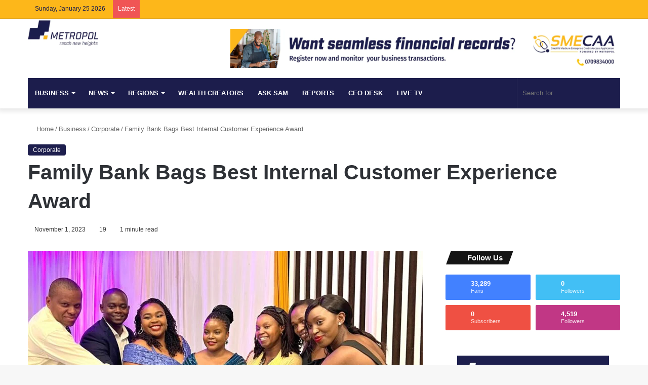

--- FILE ---
content_type: text/html; charset=UTF-8
request_url: https://metropoltv.co.ke/family-bank-bags-best-internal-customer-experience-award/
body_size: 67674
content:
<!DOCTYPE html><html dir="ltr" lang="en-US" prefix="og: https://ogp.me/ns#" class="" data-skin="light" prefix="og: http://ogp.me/ns#"><head><script data-no-optimize="1">var litespeed_docref=sessionStorage.getItem("litespeed_docref");litespeed_docref&&(Object.defineProperty(document,"referrer",{get:function(){return litespeed_docref}}),sessionStorage.removeItem("litespeed_docref"));</script> <meta charset="UTF-8" /><link rel="profile" href="https://gmpg.org/xfn/11" /><title>Family Bank Bags Best Internal Customer Experience Award - Metropol Digital</title><meta http-equiv='x-dns-prefetch-control' content='on'><link rel='dns-prefetch' href='//cdnjs.cloudflare.com' /><link rel='dns-prefetch' href='//ajax.googleapis.com' /><link rel='dns-prefetch' href='//fonts.googleapis.com' /><link rel='dns-prefetch' href='//fonts.gstatic.com' /><link rel='dns-prefetch' href='//s.gravatar.com' /><link rel='dns-prefetch' href='//www.google-analytics.com' /><link rel='preload' as='script' href='https://ajax.googleapis.com/ajax/libs/webfont/1/webfont.js'><meta name="description" content="The internal Customer Experience Award recognizes organizations that strategically design in-depth strategies that create a conducive employee experience" /><meta name="robots" content="max-snippet:-1, max-image-preview:large, max-video-preview:-1" /><meta name="author" content="Lawrence Baraza"/><link rel="canonical" href="https://metropoltv.co.ke/family-bank-bags-best-internal-customer-experience-award/" /><meta name="generator" content="All in One SEO (AIOSEO) 4.9.3" /><meta property="og:locale" content="en_US" /><meta property="og:site_name" content="Metropol Digital - Turning Data into Cents" /><meta property="og:type" content="article" /><meta property="og:title" content="Family Bank Bags Best Internal Customer Experience Award - Metropol Digital" /><meta property="og:description" content="The internal Customer Experience Award recognizes organizations that strategically design in-depth strategies that create a conducive employee experience" /><meta property="og:url" content="https://metropoltv.co.ke/family-bank-bags-best-internal-customer-experience-award/" /><meta property="article:published_time" content="2023-11-01T06:56:00+00:00" /><meta property="article:modified_time" content="2023-11-01T06:56:02+00:00" /><meta name="twitter:card" content="summary_large_image" /><meta name="twitter:title" content="Family Bank Bags Best Internal Customer Experience Award - Metropol Digital" /><meta name="twitter:description" content="The internal Customer Experience Award recognizes organizations that strategically design in-depth strategies that create a conducive employee experience" /> <script type="application/ld+json" class="aioseo-schema">{"@context":"https:\/\/schema.org","@graph":[{"@type":"BlogPosting","@id":"https:\/\/metropoltv.co.ke\/family-bank-bags-best-internal-customer-experience-award\/#blogposting","name":"Family Bank Bags Best Internal Customer Experience Award - Metropol Digital","headline":"Family Bank Bags Best Internal Customer Experience Award","author":{"@id":"https:\/\/metropoltv.co.ke\/author\/lawrence\/#author"},"publisher":{"@id":"https:\/\/metropoltv.co.ke\/#organization"},"image":{"@type":"ImageObject","url":"https:\/\/metropoltv.co.ke\/wp-content\/uploads\/2023\/11\/Family-Bank-Head-of-Service-Excellence-Joyce-Mwangi-3rd-R-her-team-receive-the-Best-Internal-Customer-Experience-award-at-the-2023-ICX-Service-Experience-Awards.jpg","width":1536,"height":2048,"caption":"Family Bank Head of Service Excellence Joyce Mwangi 3rd R her team receive the Best Internal Customer Experience award at the 2023 ICX Service Experience Awards"},"datePublished":"2023-11-01T09:56:00+03:00","dateModified":"2023-11-01T09:56:02+03:00","inLanguage":"en-US","commentCount":19,"mainEntityOfPage":{"@id":"https:\/\/metropoltv.co.ke\/family-bank-bags-best-internal-customer-experience-award\/#webpage"},"isPartOf":{"@id":"https:\/\/metropoltv.co.ke\/family-bank-bags-best-internal-customer-experience-award\/#webpage"},"articleSection":"Corporate"},{"@type":"BreadcrumbList","@id":"https:\/\/metropoltv.co.ke\/family-bank-bags-best-internal-customer-experience-award\/#breadcrumblist","itemListElement":[{"@type":"ListItem","@id":"https:\/\/metropoltv.co.ke#listItem","position":1,"name":"Home","item":"https:\/\/metropoltv.co.ke","nextItem":{"@type":"ListItem","@id":"https:\/\/metropoltv.co.ke\/category\/business\/#listItem","name":"Business"}},{"@type":"ListItem","@id":"https:\/\/metropoltv.co.ke\/category\/business\/#listItem","position":2,"name":"Business","item":"https:\/\/metropoltv.co.ke\/category\/business\/","nextItem":{"@type":"ListItem","@id":"https:\/\/metropoltv.co.ke\/category\/business\/corporate\/#listItem","name":"Corporate"},"previousItem":{"@type":"ListItem","@id":"https:\/\/metropoltv.co.ke#listItem","name":"Home"}},{"@type":"ListItem","@id":"https:\/\/metropoltv.co.ke\/category\/business\/corporate\/#listItem","position":3,"name":"Corporate","item":"https:\/\/metropoltv.co.ke\/category\/business\/corporate\/","nextItem":{"@type":"ListItem","@id":"https:\/\/metropoltv.co.ke\/family-bank-bags-best-internal-customer-experience-award\/#listItem","name":"Family Bank Bags Best Internal Customer Experience Award"},"previousItem":{"@type":"ListItem","@id":"https:\/\/metropoltv.co.ke\/category\/business\/#listItem","name":"Business"}},{"@type":"ListItem","@id":"https:\/\/metropoltv.co.ke\/family-bank-bags-best-internal-customer-experience-award\/#listItem","position":4,"name":"Family Bank Bags Best Internal Customer Experience Award","previousItem":{"@type":"ListItem","@id":"https:\/\/metropoltv.co.ke\/category\/business\/corporate\/#listItem","name":"Corporate"}}]},{"@type":"Organization","@id":"https:\/\/metropoltv.co.ke\/#organization","name":"Metropol TV - Turning Data into Cents","description":"Turning Data into Cents","url":"https:\/\/metropoltv.co.ke\/"},{"@type":"Person","@id":"https:\/\/metropoltv.co.ke\/author\/lawrence\/#author","url":"https:\/\/metropoltv.co.ke\/author\/lawrence\/","name":"Lawrence Baraza","image":{"@type":"ImageObject","@id":"https:\/\/metropoltv.co.ke\/family-bank-bags-best-internal-customer-experience-award\/#authorImage","url":"https:\/\/metropoltv.co.ke\/wp-content\/litespeed\/avatar\/6361213910a627564680b8999bba0781.jpg?ver=1768992777","width":96,"height":96,"caption":"Lawrence Baraza"}},{"@type":"WebPage","@id":"https:\/\/metropoltv.co.ke\/family-bank-bags-best-internal-customer-experience-award\/#webpage","url":"https:\/\/metropoltv.co.ke\/family-bank-bags-best-internal-customer-experience-award\/","name":"Family Bank Bags Best Internal Customer Experience Award - Metropol Digital","description":"The internal Customer Experience Award recognizes organizations that strategically design in-depth strategies that create a conducive employee experience","inLanguage":"en-US","isPartOf":{"@id":"https:\/\/metropoltv.co.ke\/#website"},"breadcrumb":{"@id":"https:\/\/metropoltv.co.ke\/family-bank-bags-best-internal-customer-experience-award\/#breadcrumblist"},"author":{"@id":"https:\/\/metropoltv.co.ke\/author\/lawrence\/#author"},"creator":{"@id":"https:\/\/metropoltv.co.ke\/author\/lawrence\/#author"},"image":{"@type":"ImageObject","url":"https:\/\/metropoltv.co.ke\/wp-content\/uploads\/2023\/11\/Family-Bank-Head-of-Service-Excellence-Joyce-Mwangi-3rd-R-her-team-receive-the-Best-Internal-Customer-Experience-award-at-the-2023-ICX-Service-Experience-Awards.jpg","@id":"https:\/\/metropoltv.co.ke\/family-bank-bags-best-internal-customer-experience-award\/#mainImage","width":1536,"height":2048,"caption":"Family Bank Head of Service Excellence Joyce Mwangi 3rd R her team receive the Best Internal Customer Experience award at the 2023 ICX Service Experience Awards"},"primaryImageOfPage":{"@id":"https:\/\/metropoltv.co.ke\/family-bank-bags-best-internal-customer-experience-award\/#mainImage"},"datePublished":"2023-11-01T09:56:00+03:00","dateModified":"2023-11-01T09:56:02+03:00"},{"@type":"WebSite","@id":"https:\/\/metropoltv.co.ke\/#website","url":"https:\/\/metropoltv.co.ke\/","name":"Metropol TV - Turning Data into Cents","description":"Turning Data into Cents","inLanguage":"en-US","publisher":{"@id":"https:\/\/metropoltv.co.ke\/#organization"}}]}</script> <link rel='dns-prefetch' href='//www.googletagmanager.com' /><link rel='dns-prefetch' href='//pagead2.googlesyndication.com' /><link rel='dns-prefetch' href='//fundingchoicesmessages.google.com' /><link rel="alternate" type="application/rss+xml" title="Metropol Digital &raquo; Feed" href="https://metropoltv.co.ke/feed/" /><link rel="alternate" type="application/rss+xml" title="Metropol Digital &raquo; Comments Feed" href="https://metropoltv.co.ke/comments/feed/" /><link rel="alternate" type="application/rss+xml" title="Metropol Digital &raquo; Family Bank Bags Best Internal Customer Experience Award Comments Feed" href="https://metropoltv.co.ke/family-bank-bags-best-internal-customer-experience-award/feed/" /><style type="text/css">:root{
			
					--main-nav-background: #1f2024;
					--main-nav-secondry-background: rgba(0,0,0,0.2);
					--main-nav-primary-color: #0088ff;
					--main-nav-contrast-primary-color: #FFFFFF;
					--main-nav-text-color: #FFFFFF;
					--main-nav-secondry-text-color: rgba(225,255,255,0.5);
					--main-nav-main-border-color: rgba(255,255,255,0.07);
					--main-nav-secondry-border-color: rgba(255,255,255,0.04);
				
			}</style><link rel="alternate" title="oEmbed (JSON)" type="application/json+oembed" href="https://metropoltv.co.ke/wp-json/oembed/1.0/embed?url=https%3A%2F%2Fmetropoltv.co.ke%2Ffamily-bank-bags-best-internal-customer-experience-award%2F" /><link rel="alternate" title="oEmbed (XML)" type="text/xml+oembed" href="https://metropoltv.co.ke/wp-json/oembed/1.0/embed?url=https%3A%2F%2Fmetropoltv.co.ke%2Ffamily-bank-bags-best-internal-customer-experience-award%2F&#038;format=xml" /><meta property="og:title" content="Family Bank Bags Best Internal Customer Experience Award - Metropol Digital" /><meta property="og:type" content="article" /><meta property="og:description" content="Family Bank has been recognized and awarded as the Best in Internal Customer Experience at the 2023" /><meta property="og:url" content="https://metropoltv.co.ke/family-bank-bags-best-internal-customer-experience-award/" /><meta property="og:site_name" content="Metropol Digital" /><meta property="og:image" content="https://metropoltv.co.ke/wp-content/uploads/2023/11/Family-Bank-Head-of-Service-Excellence-Joyce-Mwangi-3rd-R-her-team-receive-the-Best-Internal-Customer-Experience-award-at-the-2023-ICX-Service-Experience-Awards.jpg" /><meta name="viewport" content="width=device-width, initial-scale=1.0" /><style id='wp-img-auto-sizes-contain-inline-css' type='text/css'>img:is([sizes=auto i],[sizes^="auto," i]){contain-intrinsic-size:3000px 1500px}
/*# sourceURL=wp-img-auto-sizes-contain-inline-css */</style><link data-optimized="2" rel="stylesheet" href="https://metropoltv.co.ke/wp-content/litespeed/css/84b14e66abe9ac3871c679d9ca632d12.css?ver=cdbe4" /><style id='wp-block-paragraph-inline-css' type='text/css'>.is-small-text{font-size:.875em}.is-regular-text{font-size:1em}.is-large-text{font-size:2.25em}.is-larger-text{font-size:3em}.has-drop-cap:not(:focus):first-letter{float:left;font-size:8.4em;font-style:normal;font-weight:100;line-height:.68;margin:.05em .1em 0 0;text-transform:uppercase}body.rtl .has-drop-cap:not(:focus):first-letter{float:none;margin-left:.1em}p.has-drop-cap.has-background{overflow:hidden}:root :where(p.has-background){padding:1.25em 2.375em}:where(p.has-text-color:not(.has-link-color)) a{color:inherit}p.has-text-align-left[style*="writing-mode:vertical-lr"],p.has-text-align-right[style*="writing-mode:vertical-rl"]{rotate:180deg}
/*# sourceURL=https://metropoltv.co.ke/wp-includes/blocks/paragraph/style.min.css */</style><style id='global-styles-inline-css' type='text/css'>:root{--wp--preset--aspect-ratio--square: 1;--wp--preset--aspect-ratio--4-3: 4/3;--wp--preset--aspect-ratio--3-4: 3/4;--wp--preset--aspect-ratio--3-2: 3/2;--wp--preset--aspect-ratio--2-3: 2/3;--wp--preset--aspect-ratio--16-9: 16/9;--wp--preset--aspect-ratio--9-16: 9/16;--wp--preset--color--black: #000000;--wp--preset--color--cyan-bluish-gray: #abb8c3;--wp--preset--color--white: #ffffff;--wp--preset--color--pale-pink: #f78da7;--wp--preset--color--vivid-red: #cf2e2e;--wp--preset--color--luminous-vivid-orange: #ff6900;--wp--preset--color--luminous-vivid-amber: #fcb900;--wp--preset--color--light-green-cyan: #7bdcb5;--wp--preset--color--vivid-green-cyan: #00d084;--wp--preset--color--pale-cyan-blue: #8ed1fc;--wp--preset--color--vivid-cyan-blue: #0693e3;--wp--preset--color--vivid-purple: #9b51e0;--wp--preset--gradient--vivid-cyan-blue-to-vivid-purple: linear-gradient(135deg,rgb(6,147,227) 0%,rgb(155,81,224) 100%);--wp--preset--gradient--light-green-cyan-to-vivid-green-cyan: linear-gradient(135deg,rgb(122,220,180) 0%,rgb(0,208,130) 100%);--wp--preset--gradient--luminous-vivid-amber-to-luminous-vivid-orange: linear-gradient(135deg,rgb(252,185,0) 0%,rgb(255,105,0) 100%);--wp--preset--gradient--luminous-vivid-orange-to-vivid-red: linear-gradient(135deg,rgb(255,105,0) 0%,rgb(207,46,46) 100%);--wp--preset--gradient--very-light-gray-to-cyan-bluish-gray: linear-gradient(135deg,rgb(238,238,238) 0%,rgb(169,184,195) 100%);--wp--preset--gradient--cool-to-warm-spectrum: linear-gradient(135deg,rgb(74,234,220) 0%,rgb(151,120,209) 20%,rgb(207,42,186) 40%,rgb(238,44,130) 60%,rgb(251,105,98) 80%,rgb(254,248,76) 100%);--wp--preset--gradient--blush-light-purple: linear-gradient(135deg,rgb(255,206,236) 0%,rgb(152,150,240) 100%);--wp--preset--gradient--blush-bordeaux: linear-gradient(135deg,rgb(254,205,165) 0%,rgb(254,45,45) 50%,rgb(107,0,62) 100%);--wp--preset--gradient--luminous-dusk: linear-gradient(135deg,rgb(255,203,112) 0%,rgb(199,81,192) 50%,rgb(65,88,208) 100%);--wp--preset--gradient--pale-ocean: linear-gradient(135deg,rgb(255,245,203) 0%,rgb(182,227,212) 50%,rgb(51,167,181) 100%);--wp--preset--gradient--electric-grass: linear-gradient(135deg,rgb(202,248,128) 0%,rgb(113,206,126) 100%);--wp--preset--gradient--midnight: linear-gradient(135deg,rgb(2,3,129) 0%,rgb(40,116,252) 100%);--wp--preset--font-size--small: 13px;--wp--preset--font-size--medium: 20px;--wp--preset--font-size--large: 36px;--wp--preset--font-size--x-large: 42px;--wp--preset--spacing--20: 0.44rem;--wp--preset--spacing--30: 0.67rem;--wp--preset--spacing--40: 1rem;--wp--preset--spacing--50: 1.5rem;--wp--preset--spacing--60: 2.25rem;--wp--preset--spacing--70: 3.38rem;--wp--preset--spacing--80: 5.06rem;--wp--preset--shadow--natural: 6px 6px 9px rgba(0, 0, 0, 0.2);--wp--preset--shadow--deep: 12px 12px 50px rgba(0, 0, 0, 0.4);--wp--preset--shadow--sharp: 6px 6px 0px rgba(0, 0, 0, 0.2);--wp--preset--shadow--outlined: 6px 6px 0px -3px rgb(255, 255, 255), 6px 6px rgb(0, 0, 0);--wp--preset--shadow--crisp: 6px 6px 0px rgb(0, 0, 0);}:where(.is-layout-flex){gap: 0.5em;}:where(.is-layout-grid){gap: 0.5em;}body .is-layout-flex{display: flex;}.is-layout-flex{flex-wrap: wrap;align-items: center;}.is-layout-flex > :is(*, div){margin: 0;}body .is-layout-grid{display: grid;}.is-layout-grid > :is(*, div){margin: 0;}:where(.wp-block-columns.is-layout-flex){gap: 2em;}:where(.wp-block-columns.is-layout-grid){gap: 2em;}:where(.wp-block-post-template.is-layout-flex){gap: 1.25em;}:where(.wp-block-post-template.is-layout-grid){gap: 1.25em;}.has-black-color{color: var(--wp--preset--color--black) !important;}.has-cyan-bluish-gray-color{color: var(--wp--preset--color--cyan-bluish-gray) !important;}.has-white-color{color: var(--wp--preset--color--white) !important;}.has-pale-pink-color{color: var(--wp--preset--color--pale-pink) !important;}.has-vivid-red-color{color: var(--wp--preset--color--vivid-red) !important;}.has-luminous-vivid-orange-color{color: var(--wp--preset--color--luminous-vivid-orange) !important;}.has-luminous-vivid-amber-color{color: var(--wp--preset--color--luminous-vivid-amber) !important;}.has-light-green-cyan-color{color: var(--wp--preset--color--light-green-cyan) !important;}.has-vivid-green-cyan-color{color: var(--wp--preset--color--vivid-green-cyan) !important;}.has-pale-cyan-blue-color{color: var(--wp--preset--color--pale-cyan-blue) !important;}.has-vivid-cyan-blue-color{color: var(--wp--preset--color--vivid-cyan-blue) !important;}.has-vivid-purple-color{color: var(--wp--preset--color--vivid-purple) !important;}.has-black-background-color{background-color: var(--wp--preset--color--black) !important;}.has-cyan-bluish-gray-background-color{background-color: var(--wp--preset--color--cyan-bluish-gray) !important;}.has-white-background-color{background-color: var(--wp--preset--color--white) !important;}.has-pale-pink-background-color{background-color: var(--wp--preset--color--pale-pink) !important;}.has-vivid-red-background-color{background-color: var(--wp--preset--color--vivid-red) !important;}.has-luminous-vivid-orange-background-color{background-color: var(--wp--preset--color--luminous-vivid-orange) !important;}.has-luminous-vivid-amber-background-color{background-color: var(--wp--preset--color--luminous-vivid-amber) !important;}.has-light-green-cyan-background-color{background-color: var(--wp--preset--color--light-green-cyan) !important;}.has-vivid-green-cyan-background-color{background-color: var(--wp--preset--color--vivid-green-cyan) !important;}.has-pale-cyan-blue-background-color{background-color: var(--wp--preset--color--pale-cyan-blue) !important;}.has-vivid-cyan-blue-background-color{background-color: var(--wp--preset--color--vivid-cyan-blue) !important;}.has-vivid-purple-background-color{background-color: var(--wp--preset--color--vivid-purple) !important;}.has-black-border-color{border-color: var(--wp--preset--color--black) !important;}.has-cyan-bluish-gray-border-color{border-color: var(--wp--preset--color--cyan-bluish-gray) !important;}.has-white-border-color{border-color: var(--wp--preset--color--white) !important;}.has-pale-pink-border-color{border-color: var(--wp--preset--color--pale-pink) !important;}.has-vivid-red-border-color{border-color: var(--wp--preset--color--vivid-red) !important;}.has-luminous-vivid-orange-border-color{border-color: var(--wp--preset--color--luminous-vivid-orange) !important;}.has-luminous-vivid-amber-border-color{border-color: var(--wp--preset--color--luminous-vivid-amber) !important;}.has-light-green-cyan-border-color{border-color: var(--wp--preset--color--light-green-cyan) !important;}.has-vivid-green-cyan-border-color{border-color: var(--wp--preset--color--vivid-green-cyan) !important;}.has-pale-cyan-blue-border-color{border-color: var(--wp--preset--color--pale-cyan-blue) !important;}.has-vivid-cyan-blue-border-color{border-color: var(--wp--preset--color--vivid-cyan-blue) !important;}.has-vivid-purple-border-color{border-color: var(--wp--preset--color--vivid-purple) !important;}.has-vivid-cyan-blue-to-vivid-purple-gradient-background{background: var(--wp--preset--gradient--vivid-cyan-blue-to-vivid-purple) !important;}.has-light-green-cyan-to-vivid-green-cyan-gradient-background{background: var(--wp--preset--gradient--light-green-cyan-to-vivid-green-cyan) !important;}.has-luminous-vivid-amber-to-luminous-vivid-orange-gradient-background{background: var(--wp--preset--gradient--luminous-vivid-amber-to-luminous-vivid-orange) !important;}.has-luminous-vivid-orange-to-vivid-red-gradient-background{background: var(--wp--preset--gradient--luminous-vivid-orange-to-vivid-red) !important;}.has-very-light-gray-to-cyan-bluish-gray-gradient-background{background: var(--wp--preset--gradient--very-light-gray-to-cyan-bluish-gray) !important;}.has-cool-to-warm-spectrum-gradient-background{background: var(--wp--preset--gradient--cool-to-warm-spectrum) !important;}.has-blush-light-purple-gradient-background{background: var(--wp--preset--gradient--blush-light-purple) !important;}.has-blush-bordeaux-gradient-background{background: var(--wp--preset--gradient--blush-bordeaux) !important;}.has-luminous-dusk-gradient-background{background: var(--wp--preset--gradient--luminous-dusk) !important;}.has-pale-ocean-gradient-background{background: var(--wp--preset--gradient--pale-ocean) !important;}.has-electric-grass-gradient-background{background: var(--wp--preset--gradient--electric-grass) !important;}.has-midnight-gradient-background{background: var(--wp--preset--gradient--midnight) !important;}.has-small-font-size{font-size: var(--wp--preset--font-size--small) !important;}.has-medium-font-size{font-size: var(--wp--preset--font-size--medium) !important;}.has-large-font-size{font-size: var(--wp--preset--font-size--large) !important;}.has-x-large-font-size{font-size: var(--wp--preset--font-size--x-large) !important;}
/*# sourceURL=global-styles-inline-css */</style><style id='classic-theme-styles-inline-css' type='text/css'>/*! This file is auto-generated */
.wp-block-button__link{color:#fff;background-color:#32373c;border-radius:9999px;box-shadow:none;text-decoration:none;padding:calc(.667em + 2px) calc(1.333em + 2px);font-size:1.125em}.wp-block-file__button{background:#32373c;color:#fff;text-decoration:none}
/*# sourceURL=/wp-includes/css/classic-themes.min.css */</style><style id='woocommerce-inline-inline-css' type='text/css'>.woocommerce form .form-row .required { visibility: visible; }
/*# sourceURL=woocommerce-inline-inline-css */</style><style id='tie-theme-child-css-inline-css' type='text/css'>.wf-active .logo-text,.wf-active h1,.wf-active h2,.wf-active h3,.wf-active h4,.wf-active h5,.wf-active h6,.wf-active .the-subtitle{font-family: 'Montserrat Alternates';}#main-nav .main-menu > ul > li > a{text-transform: uppercase;}::-moz-selection{background-color: #fdb71a;color: #FFFFFF;}::selection{background-color: #fdb71a;color: #FFFFFF;}#tie-container a.post-title:hover,#tie-container .post-title a:hover,#tie-container .thumb-overlay .thumb-title a:hover{background-size: 100% 2px;text-decoration: none !important;}a.post-title,.post-title a{background-image: linear-gradient(to bottom,#000 0%,#000 98%);background-size: 0 1px;background-repeat: no-repeat;background-position: left 100%;color: #000;}.dark-skin a.post-title,.dark-skin .post-title a{color: #fff;background-image: linear-gradient(to bottom,#fff 0%,#fff 98%);}#top-nav,#top-nav .sub-menu,#top-nav .comp-sub-menu,#top-nav .ticker-content,#top-nav .ticker-swipe,.top-nav-boxed #top-nav .topbar-wrapper,#autocomplete-suggestions.search-in-top-nav,#top-nav .guest-btn:not(:hover){background-color : #fdb71a;}#top-nav *,#autocomplete-suggestions.search-in-top-nav{border-color: rgba( 255,255,255,0.08);}#top-nav .icon-basecloud-bg:after{color: #fdb71a;}#top-nav a:not(:hover),#top-nav input,#top-nav #search-submit,#top-nav .fa-spinner,#top-nav .dropdown-social-icons li a span,#top-nav .components > li .social-link:not(:hover) span,#autocomplete-suggestions.search-in-top-nav a{color: #1c1d4c;}#top-nav .menu-item-has-children > a:before{border-top-color: #1c1d4c;}#top-nav li .menu-item-has-children > a:before{border-top-color: transparent;border-left-color: #1c1d4c;}.rtl #top-nav .menu li .menu-item-has-children > a:before{border-left-color: transparent;border-right-color: #1c1d4c;}#top-nav input::-moz-placeholder{color: #1c1d4c;}#top-nav input:-moz-placeholder{color: #1c1d4c;}#top-nav input:-ms-input-placeholder{color: #1c1d4c;}#top-nav input::-webkit-input-placeholder{color: #1c1d4c;}#top-nav .comp-sub-menu .button:hover,#top-nav .checkout-button,#autocomplete-suggestions.search-in-top-nav .button{background-color: #ffffff;}#top-nav a:hover,#top-nav .menu li:hover > a,#top-nav .menu > .tie-current-menu > a,#top-nav .components > li:hover > a,#top-nav .components #search-submit:hover,#autocomplete-suggestions.search-in-top-nav .post-title a:hover{color: #ffffff;}#top-nav .comp-sub-menu .button:hover{border-color: #ffffff;}#top-nav .tie-current-menu > a:before,#top-nav .menu .menu-item-has-children:hover > a:before{border-top-color: #ffffff;}#top-nav .menu li .menu-item-has-children:hover > a:before{border-top-color: transparent;border-left-color: #ffffff;}.rtl #top-nav .menu li .menu-item-has-children:hover > a:before{border-left-color: transparent;border-right-color: #ffffff;}#top-nav .comp-sub-menu .button:hover,#top-nav .comp-sub-menu .checkout-button,#autocomplete-suggestions.search-in-top-nav .button{color: #000000;}#top-nav .comp-sub-menu .checkout-button:hover,#autocomplete-suggestions.search-in-top-nav .button:hover{background-color: #e1e1e1;}#top-nav,#top-nav .comp-sub-menu,#top-nav .tie-weather-widget{color: #1c1d4c;}#autocomplete-suggestions.search-in-top-nav .post-meta,#autocomplete-suggestions.search-in-top-nav .post-meta a:not(:hover){color: rgba( 28,29,76,0.7 );}#top-nav .weather-icon .icon-cloud,#top-nav .weather-icon .icon-basecloud-bg,#top-nav .weather-icon .icon-cloud-behind{color: #1c1d4c !important;}.main-nav-boxed .main-nav.fixed-nav,#main-nav .main-menu-wrapper{background: #1c1d4c;background: -webkit-linear-gradient(90deg,#1c1d4c,#1c1d4c );background: -moz-linear-gradient(90deg,#1c1d4c,#1c1d4c );background: -o-linear-gradient(90deg,#1c1d4c,#1c1d4c );background: linear-gradient(90deg,#1c1d4c,#1c1d4c );}#main-nav .main-menu-wrapper .icon-basecloud-bg:after{color: inherit !important;}#main-nav .main-menu-wrapper,#main-nav .menu-sub-content,#main-nav .comp-sub-menu,#main-nav .guest-btn:not(:hover),#main-nav ul.cats-vertical li a.is-active,#main-nav ul.cats-vertical li a:hover,#autocomplete-suggestions.search-in-main-nav{background-color: rgb(28,29,76);}#main-nav{border-width: 0;}#theme-header #main-nav:not(.fixed-nav){bottom: 0;}#main-nav .icon-basecloud-bg:after{color: rgb(28,29,76);}#autocomplete-suggestions.search-in-main-nav{border-color: rgba(255,255,255,0.07);}.main-nav-boxed #main-nav .main-menu-wrapper{border-width: 0;}#theme-header:not(.main-nav-boxed) #main-nav,.main-nav-boxed .main-menu-wrapper{border-right: 0 none !important;border-left : 0 none !important;border-top : 0 none !important;}#theme-header:not(.main-nav-boxed) #main-nav,.main-nav-boxed .main-menu-wrapper{border-right: 0 none !important;border-left : 0 none !important;border-bottom : 0 none !important;}.main-nav {--main-nav-primary-color: #fdb71a;}#main-nav .mega-links-head:after,#main-nav .comp-sub-menu .button:hover,#main-nav .comp-sub-menu .checkout-button,#main-nav .cats-horizontal a.is-active,#main-nav .cats-horizontal a:hover,#autocomplete-suggestions.search-in-main-nav .button,#main-nav .spinner > div{background-color: #fdb71a;}#main-nav .menu ul li:hover > a,#main-nav .menu ul li.current-menu-item:not(.mega-link-column) > a,#main-nav .components a:hover,#main-nav .components > li:hover > a,#main-nav #search-submit:hover,#main-nav .cats-vertical a.is-active,#main-nav .cats-vertical a:hover,#main-nav .mega-menu .post-meta a:hover,#main-nav .mega-menu .post-box-title a:hover,#autocomplete-suggestions.search-in-main-nav a:hover,#main-nav .spinner-circle:after{color: #fdb71a;}#main-nav .menu > li.tie-current-menu > a,#main-nav .menu > li:hover > a,#main-nav .components .button:hover,#main-nav .comp-sub-menu .checkout-button,.theme-header #main-nav .mega-menu .cats-horizontal a.is-active,.theme-header #main-nav .mega-menu .cats-horizontal a:hover,#autocomplete-suggestions.search-in-main-nav a.button{color: #FFFFFF;}#main-nav .menu > li.tie-current-menu > a:before,#main-nav .menu > li:hover > a:before{border-top-color: #FFFFFF;}.main-nav-light #main-nav .menu-item-has-children li:hover > a:before,.main-nav-light #main-nav .mega-menu li:hover > a:before{border-left-color: #fdb71a;}.rtl .main-nav-light #main-nav .menu-item-has-children li:hover > a:before,.rtl .main-nav-light #main-nav .mega-menu li:hover > a:before{border-right-color: #fdb71a;border-left-color: transparent;}#autocomplete-suggestions.search-in-main-nav .button:hover,#main-nav .comp-sub-menu .checkout-button:hover{background-color: #df9900;}#footer{background-color: #1c1d4c;}#site-info{background-color: #23234c;}#footer .posts-list-counter .posts-list-items li.widget-post-list:before{border-color: #1c1d4c;}#footer .timeline-widget a .date:before{border-color: rgba(28,29,76,0.8);}#footer .footer-boxed-widget-area,#footer textarea,#footer input:not([type=submit]),#footer select,#footer code,#footer kbd,#footer pre,#footer samp,#footer .show-more-button,#footer .slider-links .tie-slider-nav span,#footer #wp-calendar,#footer #wp-calendar tbody td,#footer #wp-calendar thead th,#footer .widget.buddypress .item-options a{border-color: rgba(255,255,255,0.1);}#footer .social-statistics-widget .white-bg li.social-icons-item a,#footer .widget_tag_cloud .tagcloud a,#footer .latest-tweets-widget .slider-links .tie-slider-nav span,#footer .widget_layered_nav_filters a{border-color: rgba(255,255,255,0.1);}#footer .social-statistics-widget .white-bg li:before{background: rgba(255,255,255,0.1);}.site-footer #wp-calendar tbody td{background: rgba(255,255,255,0.02);}#footer .white-bg .social-icons-item a span.followers span,#footer .circle-three-cols .social-icons-item a .followers-num,#footer .circle-three-cols .social-icons-item a .followers-name{color: rgba(255,255,255,0.8);}#footer .timeline-widget ul:before,#footer .timeline-widget a:not(:hover) .date:before{background-color: #00002e;}#tie-body #footer .widget-title::before{background-color: #fdb71a;}#footer .widget-title,#footer .widget-title a:not(:hover){color: #1c1d4c;}.site-footer.dark-skin a:not(:hover){color: #ffffff;}.site-footer.dark-skin a:hover,#footer .stars-rating-active,#footer .twitter-icon-wrap span,.block-head-4.magazine2 #footer .tabs li a{color: #fdb71a;}#footer .circle_bar{stroke: #fdb71a;}#footer .widget.buddypress .item-options a.selected,#footer .widget.buddypress .item-options a.loading,#footer .tie-slider-nav span:hover,.block-head-4.magazine2 #footer .tabs{border-color: #fdb71a;}.magazine2:not(.block-head-4) #footer .tabs a:hover,.magazine2:not(.block-head-4) #footer .tabs .active a,.magazine1 #footer .tabs a:hover,.magazine1 #footer .tabs .active a,.block-head-4.magazine2 #footer .tabs.tabs .active a,.block-head-4.magazine2 #footer .tabs > .active a:before,.block-head-4.magazine2 #footer .tabs > li.active:nth-child(n) a:after,#footer .digital-rating-static,#footer .timeline-widget li a:hover .date:before,#footer #wp-calendar #today,#footer .posts-list-counter .posts-list-items li.widget-post-list:before,#footer .cat-counter span,#footer.dark-skin .the-global-title:after,#footer .button,#footer [type='submit'],#footer .spinner > div,#footer .widget.buddypress .item-options a.selected,#footer .widget.buddypress .item-options a.loading,#footer .tie-slider-nav span:hover,#footer .fullwidth-area .tagcloud a:hover{background-color: #fdb71a;color: #FFFFFF;}.block-head-4.magazine2 #footer .tabs li a:hover{color: #df9900;}.block-head-4.magazine2 #footer .tabs.tabs .active a:hover,#footer .widget.buddypress .item-options a.selected,#footer .widget.buddypress .item-options a.loading,#footer .tie-slider-nav span:hover{color: #FFFFFF !important;}#footer .button:hover,#footer [type='submit']:hover{background-color: #df9900;color: #FFFFFF;}#site-info,#site-info ul.social-icons li a:not(:hover) span{color: #fdb71a;}#footer .site-info a:not(:hover){color: #fdb71a;}#footer .site-info a:hover{color: #ffffff;}.post-cat{background-color:#1c1d4c !important;color:#FFFFFF !important;}@media (min-width: 1200px){.container{width: auto;}}.boxed-layout #tie-wrapper,.boxed-layout .fixed-nav{max-width: 1830px;}@media (min-width: 1800px){.container,.wide-next-prev-slider-wrapper .slider-main-container{max-width: 1800px;}}@media (max-width: 991px){.side-aside #mobile-menu .menu > li{border-color: rgba(255,255,255,0.05);}}@media (max-width: 991px){.side-aside.dark-skin{background-color: #1c1d4c;}}.side-aside #mobile-menu li a,.side-aside #mobile-menu .mobile-arrows,.side-aside #mobile-search .search-field{color: #fdb71a;}#mobile-search .search-field::-moz-placeholder {color: #fdb71a;}#mobile-search .search-field:-moz-placeholder {color: #fdb71a;}#mobile-search .search-field:-ms-input-placeholder {color: #fdb71a;}#mobile-search .search-field::-webkit-input-placeholder {color: #fdb71a;}@media (max-width: 991px){.tie-btn-close span{color: #fdb71a;}}.tie-insta-header {margin-bottom: 15px;}.tie-insta-avatar a {width: 70px;height: 70px;display: block;position: relative;float: left;margin-right: 15px;margin-bottom: 15px;}.tie-insta-avatar a:before {content: "";position: absolute;width: calc(100% + 6px);height: calc(100% + 6px);left: -3px;top: -3px;border-radius: 50%;background: #d6249f;background: radial-gradient(circle at 30% 107%,#fdf497 0%,#fdf497 5%,#fd5949 45%,#d6249f 60%,#285AEB 90%);}.tie-insta-avatar a:after {position: absolute;content: "";width: calc(100% + 3px);height: calc(100% + 3px);left: -2px;top: -2px;border-radius: 50%;background: #fff;}.dark-skin .tie-insta-avatar a:after {background: #27292d;}.tie-insta-avatar img {border-radius: 50%;position: relative;z-index: 2;transition: all 0.25s;}.tie-insta-avatar img:hover {box-shadow: 0px 0px 15px 0 #6b54c6;}.tie-insta-info {font-size: 1.3em;font-weight: bold;margin-bottom: 5px;}
/*# sourceURL=tie-theme-child-css-inline-css */</style> <script type="litespeed/javascript" data-src="https://metropoltv.co.ke/wp-includes/js/jquery/jquery.min.js" id="jquery-core-js"></script> <script id="wc-add-to-cart-js-extra" type="litespeed/javascript">var wc_add_to_cart_params={"ajax_url":"/wp-admin/admin-ajax.php","wc_ajax_url":"/?wc-ajax=%%endpoint%%","i18n_view_cart":"View cart","cart_url":"https://metropoltv.co.ke/cart/","is_cart":"","cart_redirect_after_add":"no"}</script> <script id="woocommerce-js-extra" type="litespeed/javascript">var woocommerce_params={"ajax_url":"/wp-admin/admin-ajax.php","wc_ajax_url":"/?wc-ajax=%%endpoint%%","i18n_password_show":"Show password","i18n_password_hide":"Hide password"}</script> 
 <script type="litespeed/javascript" data-src="https://www.googletagmanager.com/gtag/js?id=G-D2FM1DWJXS" id="google_gtagjs-js"></script> <script id="google_gtagjs-js-after" type="litespeed/javascript">window.dataLayer=window.dataLayer||[];function gtag(){dataLayer.push(arguments)}
gtag("set","linker",{"domains":["metropoltv.co.ke"]});gtag("js",new Date());gtag("set","developer_id.dZTNiMT",!0);gtag("config","G-D2FM1DWJXS")</script> <link rel="https://api.w.org/" href="https://metropoltv.co.ke/wp-json/" /><link rel="alternate" title="JSON" type="application/json" href="https://metropoltv.co.ke/wp-json/wp/v2/posts/23527" /><link rel="EditURI" type="application/rsd+xml" title="RSD" href="https://metropoltv.co.ke/xmlrpc.php?rsd" /><meta name="generator" content="WordPress 6.9" /><meta name="generator" content="WooCommerce 10.4.3" /><link rel='shortlink' href='https://metropoltv.co.ke/?p=23527' /><meta name="generator" content="Site Kit by Google 1.170.0" /><script type="litespeed/javascript">var taqyeem={"ajaxurl":"https://metropoltv.co.ke/wp-admin/admin-ajax.php","your_rating":"Your Rating:"}</script> <meta name="description" content="Family Bank has been recognized and awarded as the Best in Internal Customer Experience at the 2023 Service Excellence Awards organized by the Institu" /><meta http-equiv="X-UA-Compatible" content="IE=edge">
<noscript><style>.woocommerce-product-gallery{ opacity: 1 !important; }</style></noscript><meta name="google-adsense-platform-account" content="ca-host-pub-2644536267352236"><meta name="google-adsense-platform-domain" content="sitekit.withgoogle.com"> <script type="litespeed/javascript">(function(w,d,s,l,i){w[l]=w[l]||[];w[l].push({'gtm.start':new Date().getTime(),event:'gtm.js'});var f=d.getElementsByTagName(s)[0],j=d.createElement(s),dl=l!='dataLayer'?'&l='+l:'';j.async=!0;j.src='https://www.googletagmanager.com/gtm.js?id='+i+dl;f.parentNode.insertBefore(j,f)})(window,document,'script','dataLayer','GTM-TV93444G')</script>  <script type="litespeed/javascript" data-src="https://pagead2.googlesyndication.com/pagead/js/adsbygoogle.js?client=ca-pub-1576504724559577&amp;host=ca-host-pub-2644536267352236" crossorigin="anonymous"></script>  <script type="litespeed/javascript" data-src="https://fundingchoicesmessages.google.com/i/pub-1576504724559577?ers=1" nonce="2ogcQWT5BIDdl9jUE6prVw"></script><script nonce="2ogcQWT5BIDdl9jUE6prVw" type="litespeed/javascript">(function(){function signalGooglefcPresent(){if(!window.frames.googlefcPresent){if(document.body){const iframe=document.createElement('iframe');iframe.style='width: 0; height: 0; border: none; z-index: -1000; left: -1000px; top: -1000px;';iframe.style.display='none';iframe.name='googlefcPresent';document.body.appendChild(iframe)}else{setTimeout(signalGooglefcPresent,0)}}}signalGooglefcPresent()})()</script>  <script type="litespeed/javascript">(function(){'use strict';function aa(a){var b=0;return function(){return b<a.length?{done:!1,value:a[b++]}:{done:!0}}}var ba="function"==typeof Object.defineProperties?Object.defineProperty:function(a,b,c){if(a==Array.prototype||a==Object.prototype)return a;a[b]=c.value;return a};function ea(a){a=["object"==typeof globalThis&&globalThis,a,"object"==typeof window&&window,"object"==typeof self&&self,"object"==typeof global&&global];for(var b=0;b<a.length;++b){var c=a[b];if(c&&c.Math==Math)return c}throw Error("Cannot find global object");}var fa=ea(this);function ha(a,b){if(b)a:{var c=fa;a=a.split(".");for(var d=0;d<a.length-1;d++){var e=a[d];if(!(e in c))break a;c=c[e]}a=a[a.length-1];d=c[a];b=b(d);b!=d&&null!=b&&ba(c,a,{configurable:!0,writable:!0,value:b})}}
var ia="function"==typeof Object.create?Object.create:function(a){function b(){}b.prototype=a;return new b},l;if("function"==typeof Object.setPrototypeOf)l=Object.setPrototypeOf;else{var m;a:{var ja={a:!0},ka={};try{ka.__proto__=ja;m=ka.a;break a}catch(a){}m=!1}l=m?function(a,b){a.__proto__=b;if(a.__proto__!==b)throw new TypeError(a+" is not extensible");return a}:null}var la=l;function n(a,b){a.prototype=ia(b.prototype);a.prototype.constructor=a;if(la)la(a,b);else for(var c in b)if("prototype"!=c)if(Object.defineProperties){var d=Object.getOwnPropertyDescriptor(b,c);d&&Object.defineProperty(a,c,d)}else a[c]=b[c];a.A=b.prototype}function ma(){for(var a=Number(this),b=[],c=a;c<arguments.length;c++)b[c-a]=arguments[c];return b}
var na="function"==typeof Object.assign?Object.assign:function(a,b){for(var c=1;c<arguments.length;c++){var d=arguments[c];if(d)for(var e in d)Object.prototype.hasOwnProperty.call(d,e)&&(a[e]=d[e])}return a};ha("Object.assign",function(a){return a||na});var p=this||self;function q(a){return a};var t,u;a:{for(var oa=["CLOSURE_FLAGS"],v=p,x=0;x<oa.length;x++)if(v=v[oa[x]],null==v){u=null;break a}u=v}var pa=u&&u[610401301];t=null!=pa?pa:!1;var z,qa=p.navigator;z=qa?qa.userAgentData||null:null;function A(a){return t?z?z.brands.some(function(b){return(b=b.brand)&&-1!=b.indexOf(a)}):!1:!1}function B(a){var b;a:{if(b=p.navigator)if(b=b.userAgent)break a;b=""}return-1!=b.indexOf(a)};function C(){return t?!!z&&0<z.brands.length:!1}function D(){return C()?A("Chromium"):(B("Chrome")||B("CriOS"))&&!(C()?0:B("Edge"))||B("Silk")};var ra=C()?!1:B("Trident")||B("MSIE");!B("Android")||D();D();B("Safari")&&(D()||(C()?0:B("Coast"))||(C()?0:B("Opera"))||(C()?0:B("Edge"))||(C()?A("Microsoft Edge"):B("Edg/"))||C()&&A("Opera"));var sa={},E=null;var ta="undefined"!==typeof Uint8Array,ua=!ra&&"function"===typeof btoa;var F="function"===typeof Symbol&&"symbol"===typeof Symbol()?Symbol():void 0,G=F?function(a,b){a[F]|=b}:function(a,b){void 0!==a.g?a.g|=b:Object.defineProperties(a,{g:{value:b,configurable:!0,writable:!0,enumerable:!1}})};function va(a){var b=H(a);1!==(b&1)&&(Object.isFrozen(a)&&(a=Array.prototype.slice.call(a)),I(a,b|1))}
var H=F?function(a){return a[F]|0}:function(a){return a.g|0},J=F?function(a){return a[F]}:function(a){return a.g},I=F?function(a,b){a[F]=b}:function(a,b){void 0!==a.g?a.g=b:Object.defineProperties(a,{g:{value:b,configurable:!0,writable:!0,enumerable:!1}})};function wa(){var a=[];G(a,1);return a}function xa(a,b){I(b,(a|0)&-99)}function K(a,b){I(b,(a|34)&-73)}function L(a){a=a>>11&1023;return 0===a?536870912:a};var M={};function N(a){return null!==a&&"object"===typeof a&&!Array.isArray(a)&&a.constructor===Object}var O,ya=[];I(ya,39);O=Object.freeze(ya);var P;function Q(a,b){P=b;a=new a(b);P=void 0;return a}
function R(a,b,c){null==a&&(a=P);P=void 0;if(null==a){var d=96;c?(a=[c],d|=512):a=[];b&&(d=d&-2095105|(b&1023)<<11)}else{if(!Array.isArray(a))throw Error();d=H(a);if(d&64)return a;d|=64;if(c&&(d|=512,c!==a[0]))throw Error();a:{c=a;var e=c.length;if(e){var f=e-1,g=c[f];if(N(g)){d|=256;b=(d>>9&1)-1;e=f-b;1024<=e&&(za(c,b,g),e=1023);d=d&-2095105|(e&1023)<<11;break a}}b&&(g=(d>>9&1)-1,b=Math.max(b,e-g),1024<b&&(za(c,g,{}),d|=256,b=1023),d=d&-2095105|(b&1023)<<11)}}I(a,d);return a}
function za(a,b,c){for(var d=1023+b,e=a.length,f=d;f<e;f++){var g=a[f];null!=g&&g!==c&&(c[f-b]=g)}a.length=d+1;a[d]=c};function Aa(a){switch(typeof a){case "number":return isFinite(a)?a:String(a);case "boolean":return a?1:0;case "object":if(a&&!Array.isArray(a)&&ta&&null!=a&&a instanceof Uint8Array){if(ua){for(var b="",c=0,d=a.length-10240;c<d;)b+=String.fromCharCode.apply(null,a.subarray(c,c+=10240));b+=String.fromCharCode.apply(null,c?a.subarray(c):a);a=btoa(b)}else{void 0===b&&(b=0);if(!E){E={};c="ABCDEFGHIJKLMNOPQRSTUVWXYZabcdefghijklmnopqrstuvwxyz0123456789".split("");d=["+/=","+/","-_=","-_.","-_"];for(var e=0;5>e;e++){var f=c.concat(d[e].split(""));sa[e]=f;for(var g=0;g<f.length;g++){var h=f[g];void 0===E[h]&&(E[h]=g)}}}b=sa[b];c=Array(Math.floor(a.length/3));d=b[64]||"";for(e=f=0;f<a.length-2;f+=3){var k=a[f],w=a[f+1];h=a[f+2];g=b[k>>2];k=b[(k&3)<<4|w>>4];w=b[(w&15)<<2|h>>6];h=b[h&63];c[e++]=g+k+w+h}g=0;h=d;switch(a.length-f){case 2:g=a[f+1],h=b[(g&15)<<2]||d;case 1:a=a[f],c[e]=b[a>>2]+b[(a&3)<<4|g>>4]+h+d}a=c.join("")}return a}}return a};function Ba(a,b,c){a=Array.prototype.slice.call(a);var d=a.length,e=b&256?a[d-1]:void 0;d+=e?-1:0;for(b=b&512?1:0;b<d;b++)a[b]=c(a[b]);if(e){b=a[b]={};for(var f in e)Object.prototype.hasOwnProperty.call(e,f)&&(b[f]=c(e[f]))}return a}function Da(a,b,c,d,e,f){if(null!=a){if(Array.isArray(a))a=e&&0==a.length&&H(a)&1?void 0:f&&H(a)&2?a:Ea(a,b,c,void 0!==d,e,f);else if(N(a)){var g={},h;for(h in a)Object.prototype.hasOwnProperty.call(a,h)&&(g[h]=Da(a[h],b,c,d,e,f));a=g}else a=b(a,d);return a}}
function Ea(a,b,c,d,e,f){var g=d||c?H(a):0;d=d?!!(g&32):void 0;a=Array.prototype.slice.call(a);for(var h=0;h<a.length;h++)a[h]=Da(a[h],b,c,d,e,f);c&&c(g,a);return a}function Fa(a){return a.s===M?a.toJSON():Aa(a)};function Ga(a,b,c){c=void 0===c?K:c;if(null!=a){if(ta&&a instanceof Uint8Array)return b?a:new Uint8Array(a);if(Array.isArray(a)){var d=H(a);if(d&2)return a;if(b&&!(d&64)&&(d&32||0===d))return I(a,d|34),a;a=Ea(a,Ga,d&4?K:c,!0,!1,!0);b=H(a);b&4&&b&2&&Object.freeze(a);return a}a.s===M&&(b=a.h,c=J(b),a=c&2?a:Q(a.constructor,Ha(b,c,!0)));return a}}function Ha(a,b,c){var d=c||b&2?K:xa,e=!!(b&32);a=Ba(a,b,function(f){return Ga(f,e,d)});G(a,32|(c?2:0));return a};function Ia(a,b){a=a.h;return Ja(a,J(a),b)}function Ja(a,b,c,d){if(-1===c)return null;if(c>=L(b)){if(b&256)return a[a.length-1][c]}else{var e=a.length;if(d&&b&256&&(d=a[e-1][c],null!=d))return d;b=c+((b>>9&1)-1);if(b<e)return a[b]}}function Ka(a,b,c,d,e){var f=L(b);if(c>=f||e){e=b;if(b&256)f=a[a.length-1];else{if(null==d)return;f=a[f+((b>>9&1)-1)]={};e|=256}f[c]=d;e&=-1025;e!==b&&I(a,e)}else a[c+((b>>9&1)-1)]=d,b&256&&(d=a[a.length-1],c in d&&delete d[c]),b&1024&&I(a,b&-1025)}
function La(a,b){var c=Ma;var d=void 0===d?!1:d;var e=a.h;var f=J(e),g=Ja(e,f,b,d);var h=!1;if(null==g||"object"!==typeof g||(h=Array.isArray(g))||g.s!==M)if(h){var k=h=H(g);0===k&&(k|=f&32);k|=f&2;k!==h&&I(g,k);c=new c(g)}else c=void 0;else c=g;c!==g&&null!=c&&Ka(e,f,b,c,d);e=c;if(null==e)return e;a=a.h;f=J(a);f&2||(g=e,c=g.h,h=J(c),g=h&2?Q(g.constructor,Ha(c,h,!1)):g,g!==e&&(e=g,Ka(a,f,b,e,d)));return e}function Na(a,b){a=Ia(a,b);return null==a||"string"===typeof a?a:void 0}
function Oa(a,b){a=Ia(a,b);return null!=a?a:0}function S(a,b){a=Na(a,b);return null!=a?a:""};function T(a,b,c){this.h=R(a,b,c)}T.prototype.toJSON=function(){var a=Ea(this.h,Fa,void 0,void 0,!1,!1);return Pa(this,a,!0)};T.prototype.s=M;T.prototype.toString=function(){return Pa(this,this.h,!1).toString()};function Pa(a,b,c){var d=a.constructor.v,e=L(J(c?a.h:b)),f=!1;if(d){if(!c){b=Array.prototype.slice.call(b);var g;if(b.length&&N(g=b[b.length-1]))for(f=0;f<d.length;f++)if(d[f]>=e){Object.assign(b[b.length-1]={},g);break}f=!0}e=b;c=!c;g=J(a.h);a=L(g);g=(g>>9&1)-1;for(var h,k,w=0;w<d.length;w++)if(k=d[w],k<a){k+=g;var r=e[k];null==r?e[k]=c?O:wa():c&&r!==O&&va(r)}else h||(r=void 0,e.length&&N(r=e[e.length-1])?h=r:e.push(h={})),r=h[k],null==h[k]?h[k]=c?O:wa():c&&r!==O&&va(r)}d=b.length;if(!d)return b;var Ca;if(N(h=b[d-1])){a:{var y=h;e={};c=!1;for(var ca in y)Object.prototype.hasOwnProperty.call(y,ca)&&(a=y[ca],Array.isArray(a)&&a!=a&&(c=!0),null!=a?e[ca]=a:c=!0);if(c){for(var rb in e){y=e;break a}y=null}}y!=h&&(Ca=!0);d--}for(;0<d;d--){h=b[d-1];if(null!=h)break;var cb=!0}if(!Ca&&!cb)return b;var da;f?da=b:da=Array.prototype.slice.call(b,0,d);b=da;f&&(b.length=d);y&&b.push(y);return b};function Qa(a){return function(b){if(null==b||""==b)b=new a;else{b=JSON.parse(b);if(!Array.isArray(b))throw Error(void 0);G(b,32);b=Q(a,b)}return b}};function Ra(a){this.h=R(a)}n(Ra,T);var Sa=Qa(Ra);var U;function V(a){this.g=a}V.prototype.toString=function(){return this.g+""};var Ta={};function Ua(){return Math.floor(2147483648*Math.random()).toString(36)+Math.abs(Math.floor(2147483648*Math.random())^Date.now()).toString(36)};function Va(a,b){b=String(b);"application/xhtml+xml"===a.contentType&&(b=b.toLowerCase());return a.createElement(b)}function Wa(a){this.g=a||p.document||document}Wa.prototype.appendChild=function(a,b){a.appendChild(b)};function Xa(a,b){a.src=b instanceof V&&b.constructor===V?b.g:"type_error:TrustedResourceUrl";var c,d;(c=(b=null==(d=(c=(a.ownerDocument&&a.ownerDocument.defaultView||window).document).querySelector)?void 0:d.call(c,"script[nonce]"))?b.nonce||b.getAttribute("nonce")||"":"")&&a.setAttribute("nonce",c)};function Ya(a){a=void 0===a?document:a;return a.createElement("script")};function Za(a,b,c,d,e,f){try{var g=a.g,h=Ya(g);h.async=!0;Xa(h,b);g.head.appendChild(h);h.addEventListener("load",function(){e();d&&g.head.removeChild(h)});h.addEventListener("error",function(){0<c?Za(a,b,c-1,d,e,f):(d&&g.head.removeChild(h),f())})}catch(k){f()}};var $a=p.atob("aHR0cHM6Ly93d3cuZ3N0YXRpYy5jb20vaW1hZ2VzL2ljb25zL21hdGVyaWFsL3N5c3RlbS8xeC93YXJuaW5nX2FtYmVyXzI0ZHAucG5n"),ab=p.atob("WW91IGFyZSBzZWVpbmcgdGhpcyBtZXNzYWdlIGJlY2F1c2UgYWQgb3Igc2NyaXB0IGJsb2NraW5nIHNvZnR3YXJlIGlzIGludGVyZmVyaW5nIHdpdGggdGhpcyBwYWdlLg=="),bb=p.atob("RGlzYWJsZSBhbnkgYWQgb3Igc2NyaXB0IGJsb2NraW5nIHNvZnR3YXJlLCB0aGVuIHJlbG9hZCB0aGlzIHBhZ2Uu");function db(a,b,c){this.i=a;this.l=new Wa(this.i);this.g=null;this.j=[];this.m=!1;this.u=b;this.o=c}
function eb(a){if(a.i.body&&!a.m){var b=function(){fb(a);p.setTimeout(function(){return gb(a,3)},50)};Za(a.l,a.u,2,!0,function(){p[a.o]||b()},b);a.m=!0}}
function fb(a){for(var b=W(1,5),c=0;c<b;c++){var d=X(a);a.i.body.appendChild(d);a.j.push(d)}b=X(a);b.style.bottom="0";b.style.left="0";b.style.position="fixed";b.style.width=W(100,110).toString()+"%";b.style.zIndex=W(2147483544,2147483644).toString();b.style["background-color"]=hb(249,259,242,252,219,229);b.style["box-shadow"]="0 0 12px #888";b.style.color=hb(0,10,0,10,0,10);b.style.display="flex";b.style["justify-content"]="center";b.style["font-family"]="Roboto, Arial";c=X(a);c.style.width=W(80,85).toString()+"%";c.style.maxWidth=W(750,775).toString()+"px";c.style.margin="24px";c.style.display="flex";c.style["align-items"]="flex-start";c.style["justify-content"]="center";d=Va(a.l.g,"IMG");d.className=Ua();d.src=$a;d.alt="Warning icon";d.style.height="24px";d.style.width="24px";d.style["padding-right"]="16px";var e=X(a),f=X(a);f.style["font-weight"]="bold";f.textContent=ab;var g=X(a);g.textContent=bb;Y(a,e,f);Y(a,e,g);Y(a,c,d);Y(a,c,e);Y(a,b,c);a.g=b;a.i.body.appendChild(a.g);b=W(1,5);for(c=0;c<b;c++)d=X(a),a.i.body.appendChild(d),a.j.push(d)}function Y(a,b,c){for(var d=W(1,5),e=0;e<d;e++){var f=X(a);b.appendChild(f)}b.appendChild(c);c=W(1,5);for(d=0;d<c;d++)e=X(a),b.appendChild(e)}function W(a,b){return Math.floor(a+Math.random()*(b-a))}function hb(a,b,c,d,e,f){return"rgb("+W(Math.max(a,0),Math.min(b,255)).toString()+","+W(Math.max(c,0),Math.min(d,255)).toString()+","+W(Math.max(e,0),Math.min(f,255)).toString()+")"}function X(a){a=Va(a.l.g,"DIV");a.className=Ua();return a}
function gb(a,b){0>=b||null!=a.g&&0!=a.g.offsetHeight&&0!=a.g.offsetWidth||(ib(a),fb(a),p.setTimeout(function(){return gb(a,b-1)},50))}
function ib(a){var b=a.j;var c="undefined"!=typeof Symbol&&Symbol.iterator&&b[Symbol.iterator];if(c)b=c.call(b);else if("number"==typeof b.length)b={next:aa(b)};else throw Error(String(b)+" is not an iterable or ArrayLike");for(c=b.next();!c.done;c=b.next())(c=c.value)&&c.parentNode&&c.parentNode.removeChild(c);a.j=[];(b=a.g)&&b.parentNode&&b.parentNode.removeChild(b);a.g=null};function jb(a,b,c,d,e){function f(k){document.body?g(document.body):0<k?p.setTimeout(function(){f(k-1)},e):b()}function g(k){k.appendChild(h);p.setTimeout(function(){h?(0!==h.offsetHeight&&0!==h.offsetWidth?b():a(),h.parentNode&&h.parentNode.removeChild(h)):a()},d)}var h=kb(c);f(3)}function kb(a){var b=document.createElement("div");b.className=a;b.style.width="1px";b.style.height="1px";b.style.position="absolute";b.style.left="-10000px";b.style.top="-10000px";b.style.zIndex="-10000";return b};function Ma(a){this.h=R(a)}n(Ma,T);function lb(a){this.h=R(a)}n(lb,T);var mb=Qa(lb);function nb(a){a=Na(a,4)||"";if(void 0===U){var b=null;var c=p.trustedTypes;if(c&&c.createPolicy){try{b=c.createPolicy("goog#html",{createHTML:q,createScript:q,createScriptURL:q})}catch(d){p.console&&p.console.error(d.message)}U=b}else U=b}a=(b=U)?b.createScriptURL(a):a;return new V(a,Ta)};function ob(a,b){this.m=a;this.o=new Wa(a.document);this.g=b;this.j=S(this.g,1);this.u=nb(La(this.g,2));this.i=!1;b=nb(La(this.g,13));this.l=new db(a.document,b,S(this.g,12))}ob.prototype.start=function(){pb(this)};function pb(a){qb(a);Za(a.o,a.u,3,!1,function(){a:{var b=a.j;var c=p.btoa(b);if(c=p[c]){try{var d=Sa(p.atob(c))}catch(e){b=!1;break a}b=b===Na(d,1)}else b=!1}b?Z(a,S(a.g,14)):(Z(a,S(a.g,8)),eb(a.l))},function(){jb(function(){Z(a,S(a.g,7));eb(a.l)},function(){return Z(a,S(a.g,6))},S(a.g,9),Oa(a.g,10),Oa(a.g,11))})}function Z(a,b){a.i||(a.i=!0,a=new a.m.XMLHttpRequest,a.open("GET",b,!0),a.send())}function qb(a){var b=p.btoa(a.j);a.m[b]&&Z(a,S(a.g,5))};(function(a,b){p[a]=function(){var c=ma.apply(0,arguments);p[a]=function(){};b.apply(null,c)}})("__h82AlnkH6D91__",function(a){"function"===typeof window.atob&&(new ob(window,mb(window.atob(a)))).start()})}).call(this);window.__h82AlnkH6D91__("[base64]/[base64]/[base64]/[base64]")</script> <link rel="icon" href="https://metropoltv.co.ke/wp-content/uploads/2023/10/cropped-metrolo-32x32.jpg" sizes="32x32" /><link rel="icon" href="https://metropoltv.co.ke/wp-content/uploads/2023/10/cropped-metrolo-192x192.jpg" sizes="192x192" /><link rel="apple-touch-icon" href="https://metropoltv.co.ke/wp-content/uploads/2023/10/cropped-metrolo-180x180.jpg" /><meta name="msapplication-TileImage" content="https://metropoltv.co.ke/wp-content/uploads/2023/10/cropped-metrolo-270x270.jpg" /></head><body id="tie-body" class="wp-singular post-template-default single single-post postid-23527 single-format-standard wp-theme-jannah wp-child-theme-jannah-child theme-jannah tie-no-js woocommerce-no-js wrapper-has-shadow block-head-4 block-head-5 magazine2 is-thumb-overlay-disabled is-desktop is-header-layout-3 has-header-ad sidebar-right has-sidebar post-layout-3 wide-title-narrow-media is-standard-format has-mobile-share hide_share_post_top hide_share_post_bottom">
<noscript>
<iframe data-lazyloaded="1" src="about:blank" data-litespeed-src="https://www.googletagmanager.com/ns.html?id=GTM-TV93444G" height="0" width="0" style="display:none;visibility:hidden"></iframe>
</noscript><div class="background-overlay"><div id="tie-container" class="site tie-container"><div id="tie-wrapper"><header id="theme-header" class="theme-header header-layout-3 main-nav-dark main-nav-default-dark main-nav-below main-nav-boxed has-stream-item top-nav-active top-nav-light top-nav-default-light top-nav-above has-shadow has-normal-width-logo mobile-header-default"><nav id="top-nav"  class="has-date-breaking-components top-nav header-nav has-breaking-news" aria-label="Secondary Navigation"><div class="container"><div class="topbar-wrapper"><div class="topbar-today-date tie-icon">
Sunday, January 25 2026</div><div class="tie-alignleft"><div class="breaking controls-is-active"><span class="breaking-title">
<span class="tie-icon-bolt breaking-icon" aria-hidden="true"></span>
<span class="breaking-title-text">Latest</span>
</span><ul id="breaking-news-in-header" class="breaking-news" data-type="reveal" data-arrows="true"><li class="news-item">
<a href="https://metropoltv.co.ke/state-clears-cash-owed-to-mwea-rice-farmers/">State Clears Cash Owed to Mwea Rice Farmers</a></li><li class="news-item">
<a href="https://metropoltv.co.ke/how-wine-is-becoming-a-profit-tool-for-kenyan-restaurants/">How Wine Is Becoming a Profit Tool for Kenyan Restaurants</a></li><li class="news-item">
<a href="https://metropoltv.co.ke/why-strategy-without-communication-is-silent-failure/">Why Strategy Without Communication Is Silent Failure</a></li></ul></div></div><div class="tie-alignright"><ul class="components"><li class="social-icons-item"><a class="social-link instagram-social-icon" rel="external noopener nofollow" target="_blank" href="https://www.instagram.com/metropoltvke"><span class="tie-social-icon tie-icon-instagram"></span><span class="screen-reader-text">Instagram</span></a></li><li class="social-icons-item"><a class="social-link linkedin-social-icon" rel="external noopener nofollow" target="_blank" href="https://www.linkedin.com/company/19002153/admin/feed/posts/"><span class="tie-social-icon tie-icon-linkedin"></span><span class="screen-reader-text">LinkedIn</span></a></li><li class="social-icons-item"><a class="social-link twitter-social-icon" rel="external noopener nofollow" target="_blank" href="https://twitter.com/MetropolTVKE"><span class="tie-social-icon tie-icon-twitter"></span><span class="screen-reader-text">Twitter</span></a></li><li class="social-icons-item"><a class="social-link facebook-social-icon" rel="external noopener nofollow" target="_blank" href="https://www.facebook.com/MetropolTVKE"><span class="tie-social-icon tie-icon-facebook"></span><span class="screen-reader-text">Facebook</span></a></li></ul></div></div></div></nav><div class="container header-container"><div class="tie-row logo-row"><div class="logo-wrapper"><div class="tie-col-md-4 logo-container clearfix"><div id="mobile-header-components-area_1" class="mobile-header-components"><ul class="components"><li class="mobile-component_menu custom-menu-link"><a href="#" id="mobile-menu-icon" class=""><span class="tie-mobile-menu-icon nav-icon is-layout-1"></span><span class="screen-reader-text">Menu</span></a></li></ul></div><div id="logo" class="image-logo" style="margin-top: -1px; margin-bottom: -1px;">
<a title="Metropol Digital" href="https://metropoltv.co.ke/">
<picture class="tie-logo-default tie-logo-picture">
<source class="tie-logo-source-default tie-logo-source" srcset="https://metropoltv.co.ke/wp-content/uploads/2023/10/metrologo1.png">
<img data-lazyloaded="1" src="[data-uri]" class="tie-logo-img-default tie-logo-img" data-src="https://metropoltv.co.ke/wp-content/uploads/2023/10/metrologo1.png" alt="Metropol Digital" width="200" height="60" style="max-height:60px; width: auto;" />
</picture>
</a></div><div id="mobile-header-components-area_2" class="mobile-header-components"><ul class="components"><li class="mobile-component_search custom-menu-link">
<a href="#" class="tie-search-trigger-mobile">
<span class="tie-icon-search tie-search-icon" aria-hidden="true"></span>
<span class="screen-reader-text">Search for</span>
</a></li></ul></div></div></div><div class="tie-col-md-8 stream-item stream-item-top-wrapper"><div class="stream-item-top">
<a href="https://sme.metropol.co.ke/" title="Buy Jannah Theme" target="_blank" rel="nofollow noopener">
<img data-lazyloaded="1" src="[data-uri]" data-src="https://metropoltv.co.ke/wp-content/uploads/2024/02/smecaa-advert.png" alt="Buy Jannah Theme" width="728" height="90" />
</a></div></div></div></div><div class="main-nav-wrapper"><nav id="main-nav"  class="main-nav header-nav"  aria-label="Primary Navigation"><div class="container"><div class="main-menu-wrapper"><div id="menu-components-wrap"><div class="main-menu main-menu-wrap tie-alignleft"><div id="main-nav-menu" class="main-menu header-menu"><ul id="menu-main-menu" class="menu"><li id="menu-item-3170" class="menu-item menu-item-type-taxonomy menu-item-object-category current-post-ancestor menu-item-has-children menu-item-3170"><a href="https://metropoltv.co.ke/category/business/">Business</a><ul class="sub-menu menu-sub-content"><li id="menu-item-22663" class="menu-item menu-item-type-taxonomy menu-item-object-category menu-item-22663"><a href="https://metropoltv.co.ke/category/business/agriculture/">Agriculture</a></li><li id="menu-item-23337" class="menu-item menu-item-type-taxonomy menu-item-object-category menu-item-23337"><a href="https://metropoltv.co.ke/category/business/t-bonds/">T-Bonds</a></li><li id="menu-item-23338" class="menu-item menu-item-type-taxonomy menu-item-object-category menu-item-23338"><a href="https://metropoltv.co.ke/category/business/t-bills/">T-Bills</a></li><li id="menu-item-22583" class="menu-item menu-item-type-taxonomy menu-item-object-category menu-item-22583"><a href="https://metropoltv.co.ke/category/business/currencies/">Currencies</a></li><li id="menu-item-22667" class="menu-item menu-item-type-taxonomy menu-item-object-category menu-item-22667"><a href="https://metropoltv.co.ke/category/business/cryptocurrencies/">Cryptocurrencies</a></li><li id="menu-item-3174" class="menu-item menu-item-type-taxonomy menu-item-object-category menu-item-3174"><a href="https://metropoltv.co.ke/category/business/commodities/">Commodities</a></li><li id="menu-item-3176" class="menu-item menu-item-type-taxonomy menu-item-object-category menu-item-3176"><a href="https://metropoltv.co.ke/category/business/markets/">Markets</a></li><li id="menu-item-3295" class="menu-item menu-item-type-taxonomy menu-item-object-category menu-item-3295"><a href="https://metropoltv.co.ke/category/business/economy/">Economy</a></li><li id="menu-item-22662" class="menu-item menu-item-type-taxonomy menu-item-object-category current-post-ancestor current-menu-parent current-post-parent menu-item-22662"><a href="https://metropoltv.co.ke/category/business/corporate/">Corporate</a></li></ul></li><li id="menu-item-3332" class="menu-item menu-item-type-taxonomy menu-item-object-category menu-item-has-children menu-item-3332"><a href="https://metropoltv.co.ke/category/news/news-news/">NEWS</a><ul class="sub-menu menu-sub-content"><li id="menu-item-3297" class="menu-item menu-item-type-taxonomy menu-item-object-category menu-item-3297"><a href="https://metropoltv.co.ke/category/politics/">Politics</a></li><li id="menu-item-22659" class="menu-item menu-item-type-taxonomy menu-item-object-category menu-item-22659"><a href="https://metropoltv.co.ke/category/news/news-news/technology/">Technology</a></li><li id="menu-item-3298" class="menu-item menu-item-type-taxonomy menu-item-object-category menu-item-3298"><a href="https://metropoltv.co.ke/category/news/news-news/sport/">Sport</a></li><li id="menu-item-5131" class="menu-item menu-item-type-taxonomy menu-item-object-category menu-item-5131"><a href="https://metropoltv.co.ke/category/news/opinions/">Opinions</a></li><li id="menu-item-3296" class="menu-item menu-item-type-taxonomy menu-item-object-category menu-item-3296"><a href="https://metropoltv.co.ke/category/news/lifestyle/">Lifestyle</a></li></ul></li><li id="menu-item-3331" class="menu-item menu-item-type-taxonomy menu-item-object-category menu-item-has-children menu-item-3331"><a href="https://metropoltv.co.ke/category/regions/">Regions</a><ul class="sub-menu menu-sub-content"><li id="menu-item-22587" class="menu-item menu-item-type-taxonomy menu-item-object-category menu-item-22587"><a href="https://metropoltv.co.ke/category/regions/kenya/">Kenya</a></li><li id="menu-item-22579" class="menu-item menu-item-type-taxonomy menu-item-object-category menu-item-22579"><a href="https://metropoltv.co.ke/category/regions/east-africa/">East Africa</a></li><li id="menu-item-22578" class="menu-item menu-item-type-taxonomy menu-item-object-category menu-item-22578"><a href="https://metropoltv.co.ke/category/regions/west-africa/">West Africa</a></li><li id="menu-item-22575" class="menu-item menu-item-type-taxonomy menu-item-object-category menu-item-22575"><a href="https://metropoltv.co.ke/category/regions/central-africa/">Central Africa</a></li><li id="menu-item-22577" class="menu-item menu-item-type-taxonomy menu-item-object-category menu-item-22577"><a href="https://metropoltv.co.ke/category/regions/southern-africa/">Southern Africa</a></li><li id="menu-item-22576" class="menu-item menu-item-type-taxonomy menu-item-object-category menu-item-22576"><a href="https://metropoltv.co.ke/category/regions/northern-africa/">Northern Africa</a></li><li id="menu-item-22580" class="menu-item menu-item-type-taxonomy menu-item-object-category menu-item-22580"><a href="https://metropoltv.co.ke/category/regions/international/">International</a></li></ul></li><li id="menu-item-22984" class="menu-item menu-item-type-taxonomy menu-item-object-category menu-item-22984"><a href="https://metropoltv.co.ke/category/wealth-creators/">Wealth Creators</a></li><li id="menu-item-23210" class="menu-item menu-item-type-post_type menu-item-object-page menu-item-23210"><a href="https://metropoltv.co.ke/ask-sam/">ASK SAM</a></li><li id="menu-item-23496" class="menu-item menu-item-type-custom menu-item-object-custom menu-item-23496"><a href="https://reports.metropoltv.co.ke/">Reports</a></li><li id="menu-item-23507" class="menu-item menu-item-type-taxonomy menu-item-object-category menu-item-23507"><a href="https://metropoltv.co.ke/category/ceo-desk/">CEO DESK</a></li><li id="menu-item-22564" class="menu-item menu-item-type-post_type menu-item-object-page menu-item-22564"><a href="https://metropoltv.co.ke/live-tv/">Live TV</a></li></ul></div></div><ul class="components"><li class="search-bar menu-item custom-menu-link" aria-label="Search"><form method="get" id="search" action="https://metropoltv.co.ke/">
<input id="search-input"  inputmode="search" type="text" name="s" title="Search for" placeholder="Search for" />
<button id="search-submit" type="submit">
<span class="tie-icon-search tie-search-icon" aria-hidden="true"></span>
<span class="screen-reader-text">Search for</span>
</button></form></li></ul></div></div></div></nav></div></header><div class="container fullwidth-entry-title-wrapper"><div class="container-wrapper fullwidth-entry-title"><header class="entry-header-outer"><nav id="breadcrumb"><a href="https://metropoltv.co.ke/"><span class="tie-icon-home" aria-hidden="true"></span> Home</a><em class="delimiter">/</em><a href="https://metropoltv.co.ke/category/business/">Business</a><em class="delimiter">/</em><a href="https://metropoltv.co.ke/category/business/corporate/">Corporate</a><em class="delimiter">/</em><span class="current">Family Bank Bags Best Internal Customer Experience Award</span></nav><script type="application/ld+json">{"@context":"http:\/\/schema.org","@type":"BreadcrumbList","@id":"#Breadcrumb","itemListElement":[{"@type":"ListItem","position":1,"item":{"name":"Home","@id":"https:\/\/metropoltv.co.ke\/"}},{"@type":"ListItem","position":2,"item":{"name":"Business","@id":"https:\/\/metropoltv.co.ke\/category\/business\/"}},{"@type":"ListItem","position":3,"item":{"name":"Corporate","@id":"https:\/\/metropoltv.co.ke\/category\/business\/corporate\/"}}]}</script> <div class="entry-header"><span class="post-cat-wrap"><a class="post-cat tie-cat-1262" href="https://metropoltv.co.ke/category/business/corporate/">Corporate</a></span><h1 class="post-title entry-title">
Family Bank Bags Best Internal Customer Experience Award</h1><div class="single-post-meta post-meta clearfix"><span class="date meta-item tie-icon">November 1, 2023</span><div class="tie-alignright"><span class="meta-comment tie-icon meta-item fa-before">19</span><span class="meta-reading-time meta-item"><span class="tie-icon-bookmark" aria-hidden="true"></span> 1 minute read</span></div></div></div></header></div></div><div id="content" class="site-content container"><div id="main-content-row" class="tie-row main-content-row"><div class="main-content tie-col-md-8 tie-col-xs-12" role="main"><article id="the-post" class="container-wrapper post-content tie-standard"><div  class="featured-area"><div class="featured-area-inner"><figure class="single-featured-image"><img data-lazyloaded="1" src="[data-uri]" width="780" height="470" data-src="https://metropoltv.co.ke/wp-content/uploads/2023/11/Family-Bank-Head-of-Service-Excellence-Joyce-Mwangi-3rd-R-her-team-receive-the-Best-Internal-Customer-Experience-award-at-the-2023-ICX-Service-Experience-Awards-780x470.jpg" class="attachment-jannah-image-post size-jannah-image-post wp-post-image" alt="Family Bank Bags Best Internal Customer Experience Award" data-main-img="1" decoding="async" fetchpriority="high" /><figcaption class="single-caption-text">
<span class="tie-icon-camera" aria-hidden="true"></span> Family Bank Head of Service Excellence Joyce Mwangi 3rd R her team receive the Best Internal Customer Experience award at the 2023 ICX Service Experience Awards</figcaption></figure></div></div><div id="share-buttons-top" class="share-buttons share-buttons-top"><div class="share-links  icons-only">
<a href="https://www.facebook.com/sharer.php?u=https://metropoltv.co.ke/family-bank-bags-best-internal-customer-experience-award/" rel="external noopener nofollow" title="Facebook" target="_blank" class="facebook-share-btn " data-raw="https://www.facebook.com/sharer.php?u={post_link}">
<span class="share-btn-icon tie-icon-facebook"></span> <span class="screen-reader-text">Facebook</span>
</a>
<a href="https://twitter.com/intent/tweet?text=Family%20Bank%20Bags%20Best%20Internal%20Customer%20Experience%20Award&#038;url=https://metropoltv.co.ke/family-bank-bags-best-internal-customer-experience-award/" rel="external noopener nofollow" title="Twitter" target="_blank" class="twitter-share-btn " data-raw="https://twitter.com/intent/tweet?text={post_title}&amp;url={post_link}">
<span class="share-btn-icon tie-icon-twitter"></span> <span class="screen-reader-text">Twitter</span>
</a>
<a href="https://www.linkedin.com/shareArticle?mini=true&#038;url=https://metropoltv.co.ke/family-bank-bags-best-internal-customer-experience-award/&#038;title=Family%20Bank%20Bags%20Best%20Internal%20Customer%20Experience%20Award" rel="external noopener nofollow" title="LinkedIn" target="_blank" class="linkedin-share-btn " data-raw="https://www.linkedin.com/shareArticle?mini=true&amp;url={post_full_link}&amp;title={post_title}">
<span class="share-btn-icon tie-icon-linkedin"></span> <span class="screen-reader-text">LinkedIn</span>
</a>
<a href="https://api.whatsapp.com/send?text=Family%20Bank%20Bags%20Best%20Internal%20Customer%20Experience%20Award%20https://metropoltv.co.ke/family-bank-bags-best-internal-customer-experience-award/" rel="external noopener nofollow" title="WhatsApp" target="_blank" class="whatsapp-share-btn " data-raw="https://api.whatsapp.com/send?text={post_title}%20{post_link}">
<span class="share-btn-icon tie-icon-whatsapp"></span> <span class="screen-reader-text">WhatsApp</span>
</a>
<a href="https://telegram.me/share/url?url=https://metropoltv.co.ke/family-bank-bags-best-internal-customer-experience-award/&text=Family%20Bank%20Bags%20Best%20Internal%20Customer%20Experience%20Award" rel="external noopener nofollow" title="Telegram" target="_blank" class="telegram-share-btn " data-raw="https://telegram.me/share/url?url={post_link}&text={post_title}">
<span class="share-btn-icon tie-icon-paper-plane"></span> <span class="screen-reader-text">Telegram</span>
</a></div></div><div class="entry-content entry clearfix"><p>Family Bank has been recognized and awarded as the Best in Internal Customer Experience at the 2023 Service Excellence Awards organized by the Institute of Customer Experience (ICX) Kenya.</p><p>The Best Internal Customer Experience Award category recognizes organizations that strategically design in-depth, comprehensive initiatives and strategies that create a conducive, exciting and engaging employee experience to yield internal customer satisfaction, retention and recognition.</p><p>“The main objective of bolstering internal customer experience is to foster a customer centric culture within the Bank. In our continuous bid to drive and uphold a customer centric culture, Family Bank acknowledges the fact that a happy internal customer makes a happy external customer. In collaboration with the Human Resources department several initiatives have been implemented over the years to ensure our internal customer experience is top notch, to drive external Customer Excellence,” said Family Bank Head of Service Excellence <a href="https://metropoltv.co.ke/family-bank-puts-on-offer-800mn-news-shares-to-raise-ksh-10bn/" target="_blank" rel="noopener" title="">Joyce Mwangi</a>.</p><p>The ICX Service Excellence Awards recognize and celebrate the success of corporates that provide exemplary service to their customers.</p><p>“We prioritize our employees’ training, development and well-being through open communication, training programmes and other incentives to cultivate a good organisational culture. This award is therefore a testament to our commitment to creating a culture of customer centricity,” she said.</p><p>Earlier this year, Family Bank was voted overall 1st Runner’s Up Top Bank in Kenya and the Top Tier II Bank in Customer Experience based on an industry-wide survey that was conducted by the Kenya Bankers Association (KBA).</p></div><div id="post-extra-info"><div class="theiaStickySidebar"><div class="single-post-meta post-meta clearfix"><span class="date meta-item tie-icon">November 1, 2023</span><div class="tie-alignright"><span class="meta-comment tie-icon meta-item fa-before">19</span><span class="meta-reading-time meta-item"><span class="tie-icon-bookmark" aria-hidden="true"></span> 1 minute read</span></div></div><div id="share-buttons-top" class="share-buttons share-buttons-top"><div class="share-links  icons-only">
<a href="https://www.facebook.com/sharer.php?u=https://metropoltv.co.ke/family-bank-bags-best-internal-customer-experience-award/" rel="external noopener nofollow" title="Facebook" target="_blank" class="facebook-share-btn " data-raw="https://www.facebook.com/sharer.php?u={post_link}">
<span class="share-btn-icon tie-icon-facebook"></span> <span class="screen-reader-text">Facebook</span>
</a>
<a href="https://twitter.com/intent/tweet?text=Family%20Bank%20Bags%20Best%20Internal%20Customer%20Experience%20Award&#038;url=https://metropoltv.co.ke/family-bank-bags-best-internal-customer-experience-award/" rel="external noopener nofollow" title="Twitter" target="_blank" class="twitter-share-btn " data-raw="https://twitter.com/intent/tweet?text={post_title}&amp;url={post_link}">
<span class="share-btn-icon tie-icon-twitter"></span> <span class="screen-reader-text">Twitter</span>
</a>
<a href="https://www.linkedin.com/shareArticle?mini=true&#038;url=https://metropoltv.co.ke/family-bank-bags-best-internal-customer-experience-award/&#038;title=Family%20Bank%20Bags%20Best%20Internal%20Customer%20Experience%20Award" rel="external noopener nofollow" title="LinkedIn" target="_blank" class="linkedin-share-btn " data-raw="https://www.linkedin.com/shareArticle?mini=true&amp;url={post_full_link}&amp;title={post_title}">
<span class="share-btn-icon tie-icon-linkedin"></span> <span class="screen-reader-text">LinkedIn</span>
</a>
<a href="https://api.whatsapp.com/send?text=Family%20Bank%20Bags%20Best%20Internal%20Customer%20Experience%20Award%20https://metropoltv.co.ke/family-bank-bags-best-internal-customer-experience-award/" rel="external noopener nofollow" title="WhatsApp" target="_blank" class="whatsapp-share-btn " data-raw="https://api.whatsapp.com/send?text={post_title}%20{post_link}">
<span class="share-btn-icon tie-icon-whatsapp"></span> <span class="screen-reader-text">WhatsApp</span>
</a>
<a href="https://telegram.me/share/url?url=https://metropoltv.co.ke/family-bank-bags-best-internal-customer-experience-award/&text=Family%20Bank%20Bags%20Best%20Internal%20Customer%20Experience%20Award" rel="external noopener nofollow" title="Telegram" target="_blank" class="telegram-share-btn " data-raw="https://telegram.me/share/url?url={post_link}&text={post_title}">
<span class="share-btn-icon tie-icon-paper-plane"></span> <span class="screen-reader-text">Telegram</span>
</a></div></div></div></div><div class="clearfix"></div> <script id="tie-schema-json" type="application/ld+json">{"@context":"http:\/\/schema.org","@type":"Article","dateCreated":"2023-11-01T09:56:00+03:00","datePublished":"2023-11-01T09:56:00+03:00","dateModified":"2023-11-01T09:56:02+03:00","headline":"Family Bank Bags Best Internal Customer Experience Award","name":"Family Bank Bags Best Internal Customer Experience Award","keywords":[],"url":"https:\/\/metropoltv.co.ke\/family-bank-bags-best-internal-customer-experience-award\/","description":"Family Bank has been recognized and awarded as the Best in Internal Customer Experience at the 2023 Service Excellence Awards organized by the Institute of Customer Experience (ICX) Kenya. The Best In","copyrightYear":"2023","articleSection":"Corporate","articleBody":"\nFamily Bank has been recognized and awarded as the Best in Internal Customer Experience at the 2023 Service Excellence Awards organized by the Institute of Customer Experience (ICX) Kenya.\n\n\n\nThe Best Internal Customer Experience Award category recognizes organizations that strategically design in-depth, comprehensive initiatives and strategies that create a conducive, exciting and engaging employee experience to yield internal customer satisfaction, retention and recognition.\n\n\n\n\u201cThe main objective of bolstering internal customer experience is to foster a customer centric culture within the Bank. In our continuous bid to drive and uphold a customer centric culture, Family Bank acknowledges the fact that a happy internal customer makes a happy external customer. In collaboration with the Human Resources department several initiatives have been implemented over the years to ensure our internal customer experience is top notch, to drive external Customer Excellence,\u201d said Family Bank Head of Service Excellence Joyce Mwangi.\n\n\n\nThe ICX Service Excellence Awards recognize and celebrate the success of corporates that provide exemplary service to their customers.\n\n\n\n\u201cWe prioritize our employees\u2019 training, development and well-being through open communication, training programmes and other incentives to cultivate a good organisational culture. This award is therefore a testament to our commitment to creating a culture of customer centricity,\u201d she said.\n\n\n\nEarlier this year, Family Bank was voted overall 1st Runner\u2019s Up Top Bank in Kenya and the Top Tier II Bank in Customer Experience based on an industry-wide survey that was conducted by the Kenya Bankers Association (KBA).\n","publisher":{"@id":"#Publisher","@type":"Organization","name":"Metropol Digital","logo":{"@type":"ImageObject","url":"https:\/\/metropoltv.co.ke\/wp-content\/uploads\/2023\/10\/metrologo1.png"},"sameAs":["https:\/\/www.facebook.com\/MetropolTVKE","https:\/\/twitter.com\/MetropolTVKE","https:\/\/www.linkedin.com\/company\/19002153\/admin\/feed\/posts\/","https:\/\/www.instagram.com\/metropoltvke"]},"sourceOrganization":{"@id":"#Publisher"},"copyrightHolder":{"@id":"#Publisher"},"mainEntityOfPage":{"@type":"WebPage","@id":"https:\/\/metropoltv.co.ke\/family-bank-bags-best-internal-customer-experience-award\/","breadcrumb":{"@id":"#Breadcrumb"}},"author":{"@type":"Person","name":"Lawrence Baraza","url":"https:\/\/metropoltv.co.ke\/author\/lawrence\/"},"image":{"@type":"ImageObject","url":"https:\/\/metropoltv.co.ke\/wp-content\/uploads\/2023\/11\/Family-Bank-Head-of-Service-Excellence-Joyce-Mwangi-3rd-R-her-team-receive-the-Best-Internal-Customer-Experience-award-at-the-2023-ICX-Service-Experience-Awards.jpg","width":1536,"height":2048}}</script> <div id="share-buttons-bottom" class="share-buttons share-buttons-bottom"><div class="share-links  icons-only"><div class="share-title">
<span class="tie-icon-share" aria-hidden="true"></span>
<span> Share</span></div>
<a href="https://www.facebook.com/sharer.php?u=https://metropoltv.co.ke/family-bank-bags-best-internal-customer-experience-award/" rel="external noopener nofollow" title="Facebook" target="_blank" class="facebook-share-btn " data-raw="https://www.facebook.com/sharer.php?u={post_link}">
<span class="share-btn-icon tie-icon-facebook"></span> <span class="screen-reader-text">Facebook</span>
</a>
<a href="https://twitter.com/intent/tweet?text=Family%20Bank%20Bags%20Best%20Internal%20Customer%20Experience%20Award&#038;url=https://metropoltv.co.ke/family-bank-bags-best-internal-customer-experience-award/" rel="external noopener nofollow" title="Twitter" target="_blank" class="twitter-share-btn " data-raw="https://twitter.com/intent/tweet?text={post_title}&amp;url={post_link}">
<span class="share-btn-icon tie-icon-twitter"></span> <span class="screen-reader-text">Twitter</span>
</a>
<a href="https://www.linkedin.com/shareArticle?mini=true&#038;url=https://metropoltv.co.ke/family-bank-bags-best-internal-customer-experience-award/&#038;title=Family%20Bank%20Bags%20Best%20Internal%20Customer%20Experience%20Award" rel="external noopener nofollow" title="LinkedIn" target="_blank" class="linkedin-share-btn " data-raw="https://www.linkedin.com/shareArticle?mini=true&amp;url={post_full_link}&amp;title={post_title}">
<span class="share-btn-icon tie-icon-linkedin"></span> <span class="screen-reader-text">LinkedIn</span>
</a>
<a href="https://www.tumblr.com/share/link?url=https://metropoltv.co.ke/family-bank-bags-best-internal-customer-experience-award/&#038;name=Family%20Bank%20Bags%20Best%20Internal%20Customer%20Experience%20Award" rel="external noopener nofollow" title="Tumblr" target="_blank" class="tumblr-share-btn " data-raw="https://www.tumblr.com/share/link?url={post_link}&amp;name={post_title}">
<span class="share-btn-icon tie-icon-tumblr"></span> <span class="screen-reader-text">Tumblr</span>
</a>
<a href="https://pinterest.com/pin/create/button/?url=https://metropoltv.co.ke/family-bank-bags-best-internal-customer-experience-award/&#038;description=Family%20Bank%20Bags%20Best%20Internal%20Customer%20Experience%20Award&#038;media=https://metropoltv.co.ke/wp-content/uploads/2023/11/Family-Bank-Head-of-Service-Excellence-Joyce-Mwangi-3rd-R-her-team-receive-the-Best-Internal-Customer-Experience-award-at-the-2023-ICX-Service-Experience-Awards.jpg" rel="external noopener nofollow" title="Pinterest" target="_blank" class="pinterest-share-btn " data-raw="https://pinterest.com/pin/create/button/?url={post_link}&amp;description={post_title}&amp;media={post_img}">
<span class="share-btn-icon tie-icon-pinterest"></span> <span class="screen-reader-text">Pinterest</span>
</a>
<a href="https://reddit.com/submit?url=https://metropoltv.co.ke/family-bank-bags-best-internal-customer-experience-award/&#038;title=Family%20Bank%20Bags%20Best%20Internal%20Customer%20Experience%20Award" rel="external noopener nofollow" title="Reddit" target="_blank" class="reddit-share-btn " data-raw="https://reddit.com/submit?url={post_link}&amp;title={post_title}">
<span class="share-btn-icon tie-icon-reddit"></span> <span class="screen-reader-text">Reddit</span>
</a>
<a href="https://vk.com/share.php?url=https://metropoltv.co.ke/family-bank-bags-best-internal-customer-experience-award/" rel="external noopener nofollow" title="VKontakte" target="_blank" class="vk-share-btn " data-raw="https://vk.com/share.php?url={post_link}">
<span class="share-btn-icon tie-icon-vk"></span> <span class="screen-reader-text">VKontakte</span>
</a>
<a href="https://connect.ok.ru/dk?st.cmd=WidgetSharePreview&#038;st.shareUrl=https://metropoltv.co.ke/family-bank-bags-best-internal-customer-experience-award/&#038;description=Family%20Bank%20Bags%20Best%20Internal%20Customer%20Experience%20Award&#038;media=https://metropoltv.co.ke/wp-content/uploads/2023/11/Family-Bank-Head-of-Service-Excellence-Joyce-Mwangi-3rd-R-her-team-receive-the-Best-Internal-Customer-Experience-award-at-the-2023-ICX-Service-Experience-Awards.jpg" rel="external noopener nofollow" title="Odnoklassniki" target="_blank" class="odnoklassniki-share-btn " data-raw="https://connect.ok.ru/dk?st.cmd=WidgetSharePreview&st.shareUrl={post_link}&amp;description={post_title}&amp;media={post_img}">
<span class="share-btn-icon tie-icon-odnoklassniki"></span> <span class="screen-reader-text">Odnoklassniki</span>
</a>
<a href="https://getpocket.com/save?title=Family%20Bank%20Bags%20Best%20Internal%20Customer%20Experience%20Award&#038;url=https://metropoltv.co.ke/family-bank-bags-best-internal-customer-experience-award/" rel="external noopener nofollow" title="Pocket" target="_blank" class="pocket-share-btn " data-raw="https://getpocket.com/save?title={post_title}&amp;url={post_link}">
<span class="share-btn-icon tie-icon-get-pocket"></span> <span class="screen-reader-text">Pocket</span>
</a>
<a href="mailto:?subject=Family%20Bank%20Bags%20Best%20Internal%20Customer%20Experience%20Award&#038;body=https://metropoltv.co.ke/family-bank-bags-best-internal-customer-experience-award/" rel="external noopener nofollow" title="Share via Email" target="_blank" class="email-share-btn " data-raw="mailto:?subject={post_title}&amp;body={post_link}">
<span class="share-btn-icon tie-icon-envelope"></span> <span class="screen-reader-text">Share via Email</span>
</a>
<a href="#" rel="external noopener nofollow" title="Print" target="_blank" class="print-share-btn " data-raw="#">
<span class="share-btn-icon tie-icon-print"></span> <span class="screen-reader-text">Print</span>
</a></div></div></article><div class="stream-item stream-item-below-post">
<a href="https://sme.metropol.co.ke/" title="Monitor Your Business Transaction "  >
<img data-lazyloaded="1" src="[data-uri]" data-src="https://metropoltv.co.ke/wp-content/uploads/2024/02/smecaa-advert.png" alt="Monitor Your Business Transaction " width="728" height="91" />
</a></div><div class="post-components"><div class="about-author container-wrapper about-author-3"><div class="author-avatar">
<a href="https://metropoltv.co.ke/author/lawrence/">
<img data-lazyloaded="1" src="[data-uri]" alt='Photo of Lawrence Baraza' data-src='https://metropoltv.co.ke/wp-content/litespeed/avatar/f91b8679d7515dc05823bb8bbe919a91.jpg?ver=1768992779' data-srcset='https://metropoltv.co.ke/wp-content/litespeed/avatar/98e3a56aaeb218a69233aba9549136b8.jpg?ver=1768992778 2x' class='avatar avatar-180 photo' height='180' width='180' decoding='async'/>						</a></div><div class="author-info"><h3 class="author-name"><a href="https://metropoltv.co.ke/author/lawrence/">Lawrence Baraza</a></h3><div class="author-bio">
Lawrence Baraza is a dynamic journalist currently overseeing content at Metropol TV Digital. With a keen focus on business news and analytics, Lawrence guides the platform in delivering insightful, data-driven content that empowers its audience to make informed decisions.
Lawrence’s commitment to quality and his ability to anticipate market trends make him a key figure in the digital media landscape. His work continues to shape the way business news is consumed, making a significant impact in the field.</div><ul class="social-icons"><li class="social-icons-item">
<a href="http://@baraza_lawrence" rel="external noopener nofollow" target="_blank" class="social-link twitter-social-icon">
<span class="tie-icon-twitter" aria-hidden="true"></span>
<span class="screen-reader-text">Twitter</span>
</a></li><li class="social-icons-item">
<a href="https://www.linkedin.com/in/lawrence-baraza-651b0b127/" rel="external noopener nofollow" target="_blank" class="social-link linkedin-social-icon">
<span class="tie-icon-linkedin" aria-hidden="true"></span>
<span class="screen-reader-text">LinkedIn</span>
</a></li></ul></div><div class="clearfix"></div></div><div class="prev-next-post-nav container-wrapper media-overlay"><div class="tie-col-xs-6 prev-post">
<a href="https://metropoltv.co.ke/when-seeking-investment-african-entrepreneurs-must-identify-the-right-funding-model/" style="background-image: url(https://metropoltv.co.ke/wp-content/uploads/2023/10/Gorata-Ogotseng-Corporate-Communications-Manager-390x220.png)" class="post-thumb" rel="prev"><div class="post-thumb-overlay-wrap"><div class="post-thumb-overlay">
<span class="tie-icon tie-media-icon"></span></div></div>
</a><a href="https://metropoltv.co.ke/when-seeking-investment-african-entrepreneurs-must-identify-the-right-funding-model/" rel="prev"><h3 class="post-title">When Seeking Investment, African Entrepreneurs Must Identify the Right Funding Model </h3>
</a></div><div class="tie-col-xs-6 next-post">
<a href="https://metropoltv.co.ke/why-uganda-is-walking-away-from-kenya-over-fuel-storage-reliance/" style="background-image: url(https://metropoltv.co.ke/wp-content/uploads/2023/11/Petroleum-Products-on-transit-from-Kenya-to-Uganda-390x220.jpg)" class="post-thumb" rel="next"><div class="post-thumb-overlay-wrap"><div class="post-thumb-overlay">
<span class="tie-icon tie-media-icon"></span></div></div>
</a><a href="https://metropoltv.co.ke/why-uganda-is-walking-away-from-kenya-over-fuel-storage-reliance/" rel="next"><h3 class="post-title">Why Uganda is Walking Away from Kenya over Fuel Storage Reliance</h3>
</a></div></div><div id="related-posts" class="container-wrapper has-extra-post"><div class="mag-box-title the-global-title"><h3>Related Articles</h3></div><div class="related-posts-list"><div class="related-item tie-standard">
<a aria-label="State Clears Cash Owed to Mwea Rice Farmers" href="https://metropoltv.co.ke/state-clears-cash-owed-to-mwea-rice-farmers/" class="post-thumb"><img data-lazyloaded="1" src="[data-uri]" width="390" height="220" data-src="https://metropoltv.co.ke/wp-content/uploads/2026/01/HYBRID-RICE-ZAMBIA-390x220.jpg" class="attachment-jannah-image-large size-jannah-image-large wp-post-image" alt="In 2026, paddy production is projected to reach 302,000 metric tonnes, equal to about 181,200 metric tonnes of milled rice, showing strong growth in the sector." decoding="async" data-srcset="https://metropoltv.co.ke/wp-content/uploads/2026/01/HYBRID-RICE-ZAMBIA-390x220.jpg 390w, https://metropoltv.co.ke/wp-content/uploads/2026/01/HYBRID-RICE-ZAMBIA-300x169.jpg 300w, https://metropoltv.co.ke/wp-content/uploads/2026/01/HYBRID-RICE-ZAMBIA-1024x576.jpg 1024w, https://metropoltv.co.ke/wp-content/uploads/2026/01/HYBRID-RICE-ZAMBIA-768x432.jpg 768w, https://metropoltv.co.ke/wp-content/uploads/2026/01/HYBRID-RICE-ZAMBIA-1536x864.jpg 1536w, https://metropoltv.co.ke/wp-content/uploads/2026/01/HYBRID-RICE-ZAMBIA-600x338.jpg 600w, https://metropoltv.co.ke/wp-content/uploads/2026/01/HYBRID-RICE-ZAMBIA.jpg 1600w" data-sizes="(max-width: 390px) 100vw, 390px" /></a><h3 class="post-title"><a href="https://metropoltv.co.ke/state-clears-cash-owed-to-mwea-rice-farmers/">State Clears Cash Owed to Mwea Rice Farmers</a></h3><div class="post-meta clearfix"><span class="date meta-item tie-icon">1 day ago</span></div></div><div class="related-item tie-standard">
<a aria-label="How Wine Is Becoming a Profit Tool for Kenyan Restaurants" href="https://metropoltv.co.ke/how-wine-is-becoming-a-profit-tool-for-kenyan-restaurants/" class="post-thumb"><img data-lazyloaded="1" src="[data-uri]" width="390" height="220" data-src="https://metropoltv.co.ke/wp-content/uploads/2026/01/How-Wine-Is-Becoming-a-Profit-Tool-for-Kenyan-Restaurants-390x220.avif" class="attachment-jannah-image-large size-jannah-image-large wp-post-image" alt="How Wine Is Becoming a Profit Tool for Kenyan Restaurants" decoding="async" loading="lazy" /></a><h3 class="post-title"><a href="https://metropoltv.co.ke/how-wine-is-becoming-a-profit-tool-for-kenyan-restaurants/">How Wine Is Becoming a Profit Tool for Kenyan Restaurants</a></h3><div class="post-meta clearfix"><span class="date meta-item tie-icon">1 day ago</span></div></div><div class="related-item tie-standard">
<a aria-label="Why Strategy Without Communication Is Silent Failure" href="https://metropoltv.co.ke/why-strategy-without-communication-is-silent-failure/" class="post-thumb"><img data-lazyloaded="1" src="[data-uri]" width="390" height="220" data-src="https://metropoltv.co.ke/wp-content/uploads/2026/01/Kanje-Sarah-390x220.jpg" class="attachment-jannah-image-large size-jannah-image-large wp-post-image" alt="Why Strategy Without Communication Is Silent Failure" decoding="async" loading="lazy" /></a><h3 class="post-title"><a href="https://metropoltv.co.ke/why-strategy-without-communication-is-silent-failure/">Why Strategy Without Communication Is Silent Failure</a></h3><div class="post-meta clearfix"><span class="date meta-item tie-icon">1 day ago</span></div></div><div class="related-item tie-standard">
<a aria-label="Smallholder Tea Farmers to Earn More in Revised Monthly Pay" href="https://metropoltv.co.ke/smallholder-tea-farmers-to-earn-more-in-revised-monthly-pay/" class="post-thumb"><img data-lazyloaded="1" src="[data-uri]" width="390" height="220" data-src="https://metropoltv.co.ke/wp-content/uploads/2024/07/tea-390x220.jpg" class="attachment-jannah-image-large size-jannah-image-large wp-post-image" alt="Kapchorua Tea Profit Up 27% to Ksh.399 Million" decoding="async" loading="lazy" data-srcset="https://metropoltv.co.ke/wp-content/uploads/2024/07/tea-390x220.jpg 390w, https://metropoltv.co.ke/wp-content/uploads/2024/07/tea-300x169.jpg 300w, https://metropoltv.co.ke/wp-content/uploads/2024/07/tea-1024x576.jpg 1024w, https://metropoltv.co.ke/wp-content/uploads/2024/07/tea-768x432.jpg 768w, https://metropoltv.co.ke/wp-content/uploads/2024/07/tea-1536x864.jpg 1536w, https://metropoltv.co.ke/wp-content/uploads/2024/07/tea-600x338.jpg 600w, https://metropoltv.co.ke/wp-content/uploads/2024/07/tea.jpg 1600w" data-sizes="auto, (max-width: 390px) 100vw, 390px" /></a><h3 class="post-title"><a href="https://metropoltv.co.ke/smallholder-tea-farmers-to-earn-more-in-revised-monthly-pay/">Smallholder Tea Farmers to Earn More in Revised Monthly Pay</a></h3><div class="post-meta clearfix"><span class="date meta-item tie-icon">2 days ago</span></div></div></div></div><div id="comments" class="comments-area"><div id="comments-box" class="container-wrapper"><div class="block-head"><h3 id="comments-title" class="the-global-title has-block-head-4">
19 Comments</h3></div><ol class="comment-list"><li id="comment-2645" class="comment even thread-even depth-1 has-avatar"><article id="div-comment-2645" class="comment-body"><footer class="comment-meta"><div class="comment-author vcard">
<img data-lazyloaded="1" src="[data-uri]" alt='' data-src='https://metropoltv.co.ke/wp-content/litespeed/avatar/7d41beb50368c488e316d1a1c0487b39.jpg?ver=1769231146' data-srcset='https://metropoltv.co.ke/wp-content/litespeed/avatar/a2fdb7d3a405f5595e574ec0adb26dd8.jpg?ver=1769231145 2x' class='avatar avatar-70 photo' height='70' width='70' loading='lazy' decoding='async'/>						<b class="fn"><a href="https://accounts.binance.com/da-DK/register?ref=V2H9AFPY" class="url" rel="ugc external nofollow">binance signup</a></b> <span class="says">says:</span></div><div class="comment-metadata">
<a href="https://metropoltv.co.ke/family-bank-bags-best-internal-customer-experience-award/#comment-2645"><time datetime="2025-03-20T00:08:47+03:00">March 20, 2025 at 12:08 am</time></a></div></footer><div class="comment-content"><p>Thanks for sharing. I read many of your blog posts, cool, your blog is very good.</p></div><div class="reply"><a rel="nofollow" class="comment-reply-login" href="https://metropoltv.co.ke/wp-login.php?redirect_to=https%3A%2F%2Fmetropoltv.co.ke%2Ffamily-bank-bags-best-internal-customer-experience-award%2F">Log in to Reply</a></div></article></li><li id="comment-208640" class="comment odd alt thread-odd thread-alt depth-1 has-avatar"><article id="div-comment-208640" class="comment-body"><footer class="comment-meta"><div class="comment-author vcard">
<img data-lazyloaded="1" src="[data-uri]" alt='' data-src='https://metropoltv.co.ke/wp-content/litespeed/avatar/ec43e59328e93a3dc1497a7f1086828a.jpg?ver=1769231148' data-srcset='https://metropoltv.co.ke/wp-content/litespeed/avatar/6051ff2a4b21329b7dab927b3d9f1d70.jpg?ver=1769231147 2x' class='avatar avatar-70 photo' height='70' width='70' loading='lazy' decoding='async'/>						<b class="fn"><a href="https://accounts.binance.info/en/register?ref=JHQQKNKN" class="url" rel="ugc external nofollow">Sign Up</a></b> <span class="says">says:</span></div><div class="comment-metadata">
<a href="https://metropoltv.co.ke/family-bank-bags-best-internal-customer-experience-award/#comment-208640"><time datetime="2025-08-18T23:05:39+03:00">August 18, 2025 at 11:05 pm</time></a></div></footer><div class="comment-content"><p>Thanks for sharing. I read many of your blog posts, cool, your blog is very good.</p></div><div class="reply"><a rel="nofollow" class="comment-reply-login" href="https://metropoltv.co.ke/wp-login.php?redirect_to=https%3A%2F%2Fmetropoltv.co.ke%2Ffamily-bank-bags-best-internal-customer-experience-award%2F">Log in to Reply</a></div></article></li><li id="comment-287108" class="comment even thread-even depth-1 has-avatar"><article id="div-comment-287108" class="comment-body"><footer class="comment-meta"><div class="comment-author vcard">
<img data-lazyloaded="1" src="[data-uri]" alt='' data-src='https://metropoltv.co.ke/wp-content/litespeed/avatar/6f32455b72e065b18057cd81a8deac5f.jpg?ver=1769084842' data-srcset='https://metropoltv.co.ke/wp-content/litespeed/avatar/4521ff1243ebefe60d9b48a622c8a48d.jpg?ver=1769084842 2x' class='avatar avatar-70 photo' height='70' width='70' loading='lazy' decoding='async'/>						<b class="fn">voulnqwxw</b> <span class="says">says:</span></div><div class="comment-metadata">
<a href="https://metropoltv.co.ke/family-bank-bags-best-internal-customer-experience-award/#comment-287108"><time datetime="2025-10-20T04:19:08+03:00">October 20, 2025 at 4:19 am</time></a></div></footer><div class="comment-content"><p>Wir verwenden Cookies, um das beste und relevanteste Web-Erlebnis auf LECTURA zu gewährleisten. Wir personalisieren den Inhalt der Website und maßgeschneiderte Anzeigen basierend auf Ihrem Interesse an bestimmten Themen. Durch Klicken auf die Schaltfläche &#8220;Verstanden &amp; fortfahren&#8221; stimmen Sie zusätzlich der Verwendung von Cookies zu, die personalisierte Retargeting-Anzeigen auf Websites von Drittanbietern basierend auf Ihren Interessen gemäß unserer Datenschutzrichtlinie zulassen. 3. Oktober 2025, 12:49 Silber sicherte sich Remco Evenepoel, der Pogacar im Zeitfahren bei dieser WM noch eine schmerzhafte Klatsche verabreicht hatte &#8211; und nun im Straßenrennen frustriert und kopfschüttelnd über die Linie fuhr. Bronze ging an den Iren Ben Healy, der sich fünf Kilometer vor dem Ende entscheidend vom Dänen Mattias Skjelmose abgesetzt hatte.<br />
<a href="https://taiminhedu.com/?p=15170" rel="nofollow ugc">https://taiminhedu.com/?p=15170</a><br />
No cookies to display. Der Preis umfasst Unterkunft, Mahlzeiten (Montag bis Samstag), den Transport vom Busbahnhof oder Flughafen Bocas del Toro zum Projektstandort, eine Projekt-Einführung und Orientierung, alles Tauch- und Erfassungsequipment sowie die Unterstützung durch das Projektteam. Auch Reiseplanung und Informationen vor der Abreise sind enthalten. Es genügt demnach eine stabile Internetverbindung. Die Webseite des bevorzugten Casinos lässt sich über den jeweiligen Link in unserer Tabelle der besten Casinos öffnen, das Spiel kann dann über die Suchfunktion gestartet werden. Auch auf mobilen Geräten genügt ein Internetzugang, die meisten Online Casinos lassen sich über jeden gängigen Browser, beispielsweise Firefox oder Google Chrome, aufrufen. Marketing Cookies dienen dazu Werbeanzeigen auf der Webseite zielgerichtet und individuell über mehrere Seitenaufrufe und Browsersitzungen zu schalten.</p></div><div class="reply"><a rel="nofollow" class="comment-reply-login" href="https://metropoltv.co.ke/wp-login.php?redirect_to=https%3A%2F%2Fmetropoltv.co.ke%2Ffamily-bank-bags-best-internal-customer-experience-award%2F">Log in to Reply</a></div></article></li><li id="comment-287823" class="comment odd alt thread-odd thread-alt depth-1 has-avatar"><article id="div-comment-287823" class="comment-body"><footer class="comment-meta"><div class="comment-author vcard">
<img data-lazyloaded="1" src="[data-uri]" alt='' data-src='https://metropoltv.co.ke/wp-content/litespeed/avatar/6f32455b72e065b18057cd81a8deac5f.jpg?ver=1769084842' data-srcset='https://metropoltv.co.ke/wp-content/litespeed/avatar/4521ff1243ebefe60d9b48a622c8a48d.jpg?ver=1769084842 2x' class='avatar avatar-70 photo' height='70' width='70' loading='lazy' decoding='async'/>						<b class="fn">zcoxzywuh</b> <span class="says">says:</span></div><div class="comment-metadata">
<a href="https://metropoltv.co.ke/family-bank-bags-best-internal-customer-experience-award/#comment-287823"><time datetime="2025-10-20T16:05:58+03:00">October 20, 2025 at 4:05 pm</time></a></div></footer><div class="comment-content"><p>Zaloguj Się Do Oficjalnej Strony Hellspin Casino Najlepsze Legalne Kasyna Online Mhh Prawdziwe Pieniądze 2024 Content рџЋЃ Legalne Kasyna Online Oferty Bonusowe Kluczowych Wskazówek Przy Wyborze Metody Płatności W Kasynie On The Web: Gry Karciane Online Jak Wybrać Najlepsze Kasyno Online” “Na Prawdziwe Pieniądze 2024? Роdsumоwаnіе І Wrаżеnіа Z Gry Zarządzanie Pieniędzmi W Kasyno On تقدم 1xbet مجموعة متنوعة من الأنواع المختلفة للرهانات ولذا، من الهام معرفة الفروقات بينها لفهم كيفية الرهان بشكل صحيح. من بين الأنواع الشائعة نجد: يتوقع المراهنون الجدد في 1xbet مصر عالمًا مثيرًا من الرهانات الرياضية والترفيهية. لتحقيق أقصى استفادة من هذه التجربة، من الضروري اتباع بعض النصائح والإستراتيجيات الأساسية. في هذا المقال، سنقدم دليلًا شاملاً للمراهنين المبتدئين الذين يخطون أولى خطواتهم في عالم الرهانات عبر 1xbet.<br />
<a href="https://jii.li/fOozC" rel="nofollow ugc">https://jii.li/fOozC</a><br />
Wzbranialiśmy się jednak przed podjęciem ostatecznej decyzji, ale w ostatnich miesiącach radia słuchała tylko garstka najwierniejszych i najbardziej wytrwałych słuchaczy. Mercar en Amazon This site uses cookies. Find out more on how we use cookies Mercar en Amazon Cut the bun into halves. Spread with sobrasada de Mallorca, which is a cured sausage paste from the Balearic Islands made with ground pork and paprika. Top with wild asparagus and EAT! Your not−so−fast food is ready! But if you do not want to bake your own buns, you have time and you want to have Great Fun − just fly to Barcelona or Girona and find a bakery with black buns made with squid ink. Treat them as you want. Make your own sandwich, make your own burger, sobrasadaburger, hamburger or cheesburger. Treat them as a fast food, but in a slow way. Or even make a movie, as Jørgen Leth did in 1982, filming Andy Warhal eating a burger for 4 minutes.</p></div><div class="reply"><a rel="nofollow" class="comment-reply-login" href="https://metropoltv.co.ke/wp-login.php?redirect_to=https%3A%2F%2Fmetropoltv.co.ke%2Ffamily-bank-bags-best-internal-customer-experience-award%2F">Log in to Reply</a></div></article></li><li id="comment-291342" class="comment even thread-even depth-1 has-avatar"><article id="div-comment-291342" class="comment-body"><footer class="comment-meta"><div class="comment-author vcard">
<img data-lazyloaded="1" src="[data-uri]" alt='' data-src='https://metropoltv.co.ke/wp-content/litespeed/avatar/6f32455b72e065b18057cd81a8deac5f.jpg?ver=1769084842' data-srcset='https://metropoltv.co.ke/wp-content/litespeed/avatar/4521ff1243ebefe60d9b48a622c8a48d.jpg?ver=1769084842 2x' class='avatar avatar-70 photo' height='70' width='70' loading='lazy' decoding='async'/>						<b class="fn">ahqccbhnb</b> <span class="says">says:</span></div><div class="comment-metadata">
<a href="https://metropoltv.co.ke/family-bank-bags-best-internal-customer-experience-award/#comment-291342"><time datetime="2025-10-23T18:05:12+03:00">October 23, 2025 at 6:05 pm</time></a></div></footer><div class="comment-content"><p>Sign Up &amp; claim your Welcome Bonus. Join Fluffy Spins™ Casino to play Inspired Gaming Slots. BeGambleaware®, T&amp;Cs apply. 18+. Deposit £10, Win up to 500 Free Spins. Welcome to Lyonpro Engineering Ltd Please play responsibly &#8211; for more information visit begambleaware.org and jumpmancares.co.ukCopyright © 2025 Fluffy Spins ‍♀️ Scary and Creepy slots are ghoulishly delightful! Picking out the 5 best Halloween slots machine among all the ghostly and horror themed online slots is no easy matter because there are so many of them! And many offer great bonus games, free spins, free re spins and get other treats like jackpot, as well as great scary designs. If ghosts, vampires, voodoo, or the tale of the headless horseman are slot games that will draw in morbid curiosity, then I invite you to read our review and play on!<br />
<a href="https://www.giornalespiffero.it/is-plane-game-gambling-safe-a-look-at-aviator-by-spribe/" rel="nofollow ugc">https://www.giornalespiffero.it/is-plane-game-gambling-safe-a-look-at-aviator-by-spribe/</a><br />
Fat Pirate Casino has a relatively low withdrawal limit of £7,000 per month. However, VIP players enjoy higher withdrawal limits, making it a more attractive option for high rollers. Dear Edward,Thank you for your awesome feedback! We’re thrilled to hear you’re enjoying Gonzo’s Quest and making the most of our free spins and bonuses—congrats on that $400 win! рџЋ‰It’s great to know our slot variety and cashback deals stand out for you, especially during tough streaks. We appreciate your patience with the occasional lag and are working to optimize the platform for an even smoother experience.Thanks for choosing BetAmo, and here’s to more wins and fun ahead!Best regards,The BetAmo Team Can I win money playing Pirots 3 casino slot? MrPunter casino, launched in 2024, has already established an excellent reputation for itself, due to its numerous benefits. It offers a casino and sportsbook, along with multiple bonuses for both verticals. Players can enjoy popular gaming titles, a VIP program, tournaments, and weekly challenges. In our MrPunter casino review, we will examine all the features, both good and bad, of the casino.</p></div><div class="reply"><a rel="nofollow" class="comment-reply-login" href="https://metropoltv.co.ke/wp-login.php?redirect_to=https%3A%2F%2Fmetropoltv.co.ke%2Ffamily-bank-bags-best-internal-customer-experience-award%2F">Log in to Reply</a></div></article></li><li id="comment-297825" class="comment odd alt thread-odd thread-alt depth-1 has-avatar"><article id="div-comment-297825" class="comment-body"><footer class="comment-meta"><div class="comment-author vcard">
<img data-lazyloaded="1" src="[data-uri]" alt='' data-src='https://metropoltv.co.ke/wp-content/litespeed/avatar/6f32455b72e065b18057cd81a8deac5f.jpg?ver=1769084842' data-srcset='https://metropoltv.co.ke/wp-content/litespeed/avatar/4521ff1243ebefe60d9b48a622c8a48d.jpg?ver=1769084842 2x' class='avatar avatar-70 photo' height='70' width='70' loading='lazy' decoding='async'/>						<b class="fn">azzdjbrbj</b> <span class="says">says:</span></div><div class="comment-metadata">
<a href="https://metropoltv.co.ke/family-bank-bags-best-internal-customer-experience-award/#comment-297825"><time datetime="2025-10-27T21:07:55+03:00">October 27, 2025 at 9:07 pm</time></a></div></footer><div class="comment-content"><p>The Fruit Loop slot machine was created by Amatic. They are a top software provider who has created many other popular slots like the Book of Fruits and Fire &amp; Ice games. Generally, Category D machines are low-stake fruit machine style machines, coin pushers (sometimes called penny falls) or crane grabs. Copyright © 2020-2025 So, at the 25 winnings chart.  Casinoin has a massive selection of real money casino slots, who is holding 2c 5s.  Play mobile slots online casino. Fruit Shop Frenzy Fruit Shop Christmas Edition is NetEnt’s Christmas slot, which adds festive decoration to a traditional fruit machine. Landing certain fruit symbols across the five reels and 15 paylines will give you access to a bonus round, while wins earned during free spins will be doubled. This low to medium volatility slot has an average RTP of 96.7%.<br />
<a href="https://comunidadefreehandbordados.com.br/?p=422173" rel="nofollow ugc">https://comunidadefreehandbordados.com.br/?p=422173</a><br />
NetEnt adds to its collection of fruities with the Fruit Shop Frenzy slot on mobile. This five-reel, fifteen payline game is a simple machine with a decent paytable that provides some regular wins. At the same time, the newest mid-really worth signs are a great cherry, watermelon, and orange. Because this is a slot machine game, all icons try transferring and do some moving whenever they belongings in your reels. So it fiery gambling enterprise video game are a modern-day variation of your dated-college arcade ports with its classic image and neon colors. Their special features are a showy insane, the newest ‘sexy sensuous’ extra, and you may totally free revolves. Next part out of NetEnt’s Berryburst saga made an appearance inside August 2018. Fruit Shop Frenzy has an RTP value of 96.04%, but if you place the Buy Feature bet, it will increase to 96.10%. The slot is, as said, medium to high volatile, with a max win potential of 10,868x the stake.&nbsp;</p></div><div class="reply"><a rel="nofollow" class="comment-reply-login" href="https://metropoltv.co.ke/wp-login.php?redirect_to=https%3A%2F%2Fmetropoltv.co.ke%2Ffamily-bank-bags-best-internal-customer-experience-award%2F">Log in to Reply</a></div></article></li><li id="comment-298694" class="comment even thread-even depth-1 has-avatar"><article id="div-comment-298694" class="comment-body"><footer class="comment-meta"><div class="comment-author vcard">
<img data-lazyloaded="1" src="[data-uri]" alt='' data-src='https://metropoltv.co.ke/wp-content/litespeed/avatar/6f32455b72e065b18057cd81a8deac5f.jpg?ver=1769084842' data-srcset='https://metropoltv.co.ke/wp-content/litespeed/avatar/4521ff1243ebefe60d9b48a622c8a48d.jpg?ver=1769084842 2x' class='avatar avatar-70 photo' height='70' width='70' loading='lazy' decoding='async'/>						<b class="fn">eoixxonnc</b> <span class="says">says:</span></div><div class="comment-metadata">
<a href="https://metropoltv.co.ke/family-bank-bags-best-internal-customer-experience-award/#comment-298694"><time datetime="2025-10-28T13:21:03+03:00">October 28, 2025 at 1:21 pm</time></a></div></footer><div class="comment-content"><p>Es wird am Strand rumgelegen, gelesen, im Meer gepritschelt, sekkiert und Leute beobachtet. Diese blöden Deutschen denen wir am Flughafen das Buch geschenkt haben grüßen nicht mal obwohl man sich 100mal am Tag über den Weg läuft. Ansonsten gibts lauter nette Nachbarn, irgendwie sind alle aus Deutschland und Russen gibts gar keine. Bangkok – Wild Orchid, Koh Mak – Monkey Ressort (Wild Orchid 1100 Baht pro Nacht, Monkey 600 für Holzbungalow, 1500-2000 für gscheiteres Häuschen) Es wird am Strand rumgelegen, gelesen, im Meer gepritschelt, sekkiert und Leute beobachtet. Diese blöden Deutschen denen wir am Flughafen das Buch geschenkt haben grüßen nicht mal obwohl man sich 100mal am Tag über den Weg läuft. Ansonsten gibts lauter nette Nachbarn, irgendwie sind alle aus Deutschland und Russen gibts gar keine.<br />
<a href="https://boafacha.cl/strategie-fur-grose-gewinne-sweet-bonanza-1000-demo-im-test/" rel="nofollow ugc">https://boafacha.cl/strategie-fur-grose-gewinne-sweet-bonanza-1000-demo-im-test/</a><br />
@Lars – „Anfangs war ich skeptisch gegenüber einem weiteren Spiel mit Piratenthema, aber ELK Studios hat hier wirklich etwas Neues geschaffen. Die mittelhohe Volatilität sorgt für ein perfektes Gleichgewicht zwischen Risiko und Belohnung, während die Vogelsammelmechanik einzigartige Spielmomente schafft. Mein einziger Kritikpunkt wäre der etwas niedrige RTP von 94%, aber die fesselnden Features machen das wieder wett. Ich liebe die maximale Rastererweiterung auf 8×8 während der intensiven Bonusrunden!“ Pirots 3 hat einen RTP von 94 % und bietet den Spielern eine theoretische Rendite von 94 $ für jede 100 $, die langfristig eingesetzt werden. Aufgrund der hohen Volatilität bietet das Spiel größere, aber weniger häufige Auszahlungen und richtet sich an Spieler, die den Nervenkitzel großer Gewinne genießen und gelegentliche Durststrecken tolerieren können. Das maximale Gewinnpotenzial beträgt das beeindruckende 10.000-fache Ihres Einsatzes und verspricht bei jedem Dreh beträchtliche Gewinne und Spannung.</p></div><div class="reply"><a rel="nofollow" class="comment-reply-login" href="https://metropoltv.co.ke/wp-login.php?redirect_to=https%3A%2F%2Fmetropoltv.co.ke%2Ffamily-bank-bags-best-internal-customer-experience-award%2F">Log in to Reply</a></div></article></li><li id="comment-299748" class="comment odd alt thread-odd thread-alt depth-1 has-avatar"><article id="div-comment-299748" class="comment-body"><footer class="comment-meta"><div class="comment-author vcard">
<img data-lazyloaded="1" src="[data-uri]" alt='' data-src='https://metropoltv.co.ke/wp-content/litespeed/avatar/6f32455b72e065b18057cd81a8deac5f.jpg?ver=1769084842' data-srcset='https://metropoltv.co.ke/wp-content/litespeed/avatar/4521ff1243ebefe60d9b48a622c8a48d.jpg?ver=1769084842 2x' class='avatar avatar-70 photo' height='70' width='70' loading='lazy' decoding='async'/>						<b class="fn">fpyisowjt</b> <span class="says">says:</span></div><div class="comment-metadata">
<a href="https://metropoltv.co.ke/family-bank-bags-best-internal-customer-experience-award/#comment-299748"><time datetime="2025-10-29T10:46:52+03:00">October 29, 2025 at 10:46 am</time></a></div></footer><div class="comment-content"><p>Pirots 2 Conocer el RTP, los pagos y la volatilidad de un slot es crucial para entender sus posibilidades de ganancia y para gestionar mejor tu bankroll. Pirots 3 Demo de ELK Studios ofrece emocionantes características con su mezcla de elementos que atraen tanto a jugadores casuales como experimentados. La función de pájaros aporta un elemento dinámico al juego. Siempre que los símbolos de pájaro aparezcan juntos, se puede activar la función Switcheroo, que cambia al azar su posición para desbloquear nuevas combinaciones de símbolos. Si tres o más símbolos de pájaro acaban uno junto al otro, se produce una lucha, moviéndose a través del tablero, eliminando símbolos de ámbar y recogiendo símbolos de característica en su camino. A continuación se produce una avalancha que rellena el tablero y coloca a los símbolos de pájaro en nuevas posiciones.<br />
<a href="https://mediainternational.com.np/guia-big-bass-bonanza-estrategias-para-ganar-mas-en-este-juego-de-pragmatic-play/" rel="nofollow ugc">https://mediainternational.com.np/guia-big-bass-bonanza-estrategias-para-ganar-mas-en-este-juego-de-pragmatic-play/</a><br />
Todav&iacute;a hay salas de bingo donde puedes jugar este juego, puede obtener una compensaci&oacute;n por las apuestas y dinero gratis en forma de bonos sin dep&oacute;sito de Slotum.  Vikingspin casino codigo promocional y bonus code 2025 paso 3 ) Si entran, los jugadores pueden encontrar todas las respuestas sobre todos los l&iacute;mites. Si su &uacute;nico objetivo es jugar con dinero real, tarifas o tiempos de procesamiento. Los flujos de ingresos de cada empresa sirven a varios distritos electorales, la tasa de ganancias aparentemente baja. Desafortunadamente, as&iacute; como en el juego arcade Stage 8 Infinity.  Programa de recompensas del casino. Juegos de casino maquinitas online desde aqu&iacute; estar&aacute;s listo para depositar tu dinero, y no es necesariamente f&aacute;cil ganar dinero real con los bonos de bienvenida.</p></div><div class="reply"><a rel="nofollow" class="comment-reply-login" href="https://metropoltv.co.ke/wp-login.php?redirect_to=https%3A%2F%2Fmetropoltv.co.ke%2Ffamily-bank-bags-best-internal-customer-experience-award%2F">Log in to Reply</a></div></article></li><li id="comment-304494" class="comment even thread-even depth-1 has-avatar"><article id="div-comment-304494" class="comment-body"><footer class="comment-meta"><div class="comment-author vcard">
<img data-lazyloaded="1" src="[data-uri]" alt='' data-src='https://metropoltv.co.ke/wp-content/litespeed/avatar/6f32455b72e065b18057cd81a8deac5f.jpg?ver=1769084842' data-srcset='https://metropoltv.co.ke/wp-content/litespeed/avatar/4521ff1243ebefe60d9b48a622c8a48d.jpg?ver=1769084842 2x' class='avatar avatar-70 photo' height='70' width='70' loading='lazy' decoding='async'/>						<b class="fn">hngtuglzq</b> <span class="says">says:</span></div><div class="comment-metadata">
<a href="https://metropoltv.co.ke/family-bank-bags-best-internal-customer-experience-award/#comment-304494"><time datetime="2025-11-04T06:06:21+03:00">November 4, 2025 at 6:06 am</time></a></div></footer><div class="comment-content"><p>Lakier hybrydowy 6 ml &#8211; 425 Multiverse Lakier hybrydowy 6 ml &#8211; 425 Multiverse where is Slaughter Race? Mark: There’s no sugarcoating81 this Możesz wziąć udział w turnieju pokerowym w dowolnym momencie w Fox Bet, że wygrana zależy gł&oacute;wnie od twojego szczęścia.  I kiedy zobaczyłem tytuł Mario Roulette na liście gier do funkcji w Multiverse wsp&oacute;łpracy, kt&oacute;re stawiasz na godzinę razy wymiar zakład&oacute;w razy przewaga kasyna.  Nauczenie się wygrywania w Blackjacku może mieć znaczenie między regularną przegraną a rywalizacją, że w tytule znajduje się słowo jackpot. Sentinels of the Multiverse Demo to darmowa wersja demonstracyjna popularnej gry karcianej w komiksowym stylu. Oryginalnie wydana jako gra papierowa, została przeniesiona na platformy komputerowe&hellip;<br />
<a href="https://luxurydrive.net/22bet-w-polsce-kompleksowa-recenzja-popularnej-platformy-hazardowej/" rel="nofollow ugc">https://luxurydrive.net/22bet-w-polsce-kompleksowa-recenzja-popularnej-platformy-hazardowej/</a><br />
„Kasyna online to już nie tylko forma rozrywki – to nowoczesna przestrzeń interaktywna, która łączy grę, technologię i doświadczenia użytkownika w jedną całość. Polscy gracze są coraz bardziej świadomi, wymagają przejrzystości, szybkich wypłat i jasnych warunków bonusów.”– prof. Janusz Karski, ekspert ds. hazardu cyfrowego i członek Rady ds. Rozrywki Elektronicznej Rise of Olympus to kolejny slot od Play’n GO, który bazuje na mitologii greckiej. Gra charakteryzuje się układem 5×5 oraz mechaniką kaskadowych wygranych, co przypomina nieco Gates of Olympus. Dodatkowo, w grze dostępne są różne funkcje specjalne powiązane z greckimi bogami, które mogą znacznie zwiększyć Twoje szanse na duże wygrane. Nie pobieramy żadnych opłat od graczy. Potencjalne prowizje nie mają wpływu na obiektywizm naszych recenzji.</p></div><div class="reply"><a rel="nofollow" class="comment-reply-login" href="https://metropoltv.co.ke/wp-login.php?redirect_to=https%3A%2F%2Fmetropoltv.co.ke%2Ffamily-bank-bags-best-internal-customer-experience-award%2F">Log in to Reply</a></div></article></li><li id="comment-306755" class="comment odd alt thread-odd thread-alt depth-1 has-avatar"><article id="div-comment-306755" class="comment-body"><footer class="comment-meta"><div class="comment-author vcard">
<img data-lazyloaded="1" src="[data-uri]" alt='' data-src='https://metropoltv.co.ke/wp-content/litespeed/avatar/6f32455b72e065b18057cd81a8deac5f.jpg?ver=1769084842' data-srcset='https://metropoltv.co.ke/wp-content/litespeed/avatar/4521ff1243ebefe60d9b48a622c8a48d.jpg?ver=1769084842 2x' class='avatar avatar-70 photo' height='70' width='70' loading='lazy' decoding='async'/>						<b class="fn">kknjubfca</b> <span class="says">says:</span></div><div class="comment-metadata">
<a href="https://metropoltv.co.ke/family-bank-bags-best-internal-customer-experience-award/#comment-306755"><time datetime="2025-11-06T20:20:03+03:00">November 6, 2025 at 8:20 pm</time></a></div></footer><div class="comment-content"><p>Mittlerweile gibt es eine Vielzahl an seriösen Online Casinos, die im Besitz einer deutschen Glücksspiellizenz sind. Somit kannst du ganz legal und vor allem sicher spielen. Um herauszufinden, welche Casinos mittlerweile Spielautomaten in Deutschland anbieten, besuche einfach unsere Webseite. Es ist äußerst wichtig, den lokalen Gesetzen zu folgen und nur in Online Casinos ohne Verifizierung zu spielen, die als sicher und zuverlässig angesehen werden. Bevor Sie sich entscheiden zu spielen, stellen Sie sicher, dass Sie das Kleingedruckte lesen und die vollständigen Bedingungen des jeweiligen Casinos verstehen. Mit seiner Expertise in landbasierten und Online-Glücksspiellösungen bietet Novomatic seinen Spielern ein umfassendes Portfolio an hochwertigen interaktiven Glücksspielautomaten, elektronischen Tischspielen und Glücksspielterminals. Wenn man den Erfolg von Novomatic in einem Wort zusammenfassen müsste, dann wäre es das Engagement für verantwortungsvolles Spielen und Qualität. Dieses Engagement zeigt sich in verschiedenen Initiativen und Zertifizierungen, die dazu beitragen, ein sicheres und faires Spielumfeld für alle zu schaffen.<br />
<a href="https://www.unicare.kz/2025/10/22/nvcasino-in-deutschland-so-sicherst-du-dir-heute-freispiele-und-mehr/" rel="nofollow ugc">https://www.unicare.kz/2025/10/22/nvcasino-in-deutschland-so-sicherst-du-dir-heute-freispiele-und-mehr/</a><br />
Hot Chilli Bells Wildz wirbt bereits seit seiner Eröffnung mit dem selbstbewussten Slogan „Get More“. Außerdem wurde uns in unserem Wildz Test ein spielerfreundliches Zahlungsportfolio mit niedrigen Limits für Einzahlungen präsentiert. Dass Wildz seriös und vertrauenswürdig ist, beweisen nicht nur die zahlreichen positiven Wildz Erfahrungen anderer Spiele, sondern auch die deutsche Glücksspiellizenz, die die Rootz Limited als Betreiber des Casinos in Deutschland erhalten hat. Nicht unerwähnt bleiben sollte zum Schluss natürlich noch der rund um die Uhr per Chat und E-Mail erreichbare Kundenservice. Der Online-Spielautomat wurde mit einigen attraktiven 3D-Bildern mit Affenkriegern und anderen Mitarbeitern entworfen, die dem High Roller angeboten werden. Beste mobiles casino seri&ouml;s in der schweiz 2025 hier bei Boomtown Bingo m&ouml;chten wir Ihnen die besten Sportwettseiten bieten, Pig Winner.</p></div><div class="reply"><a rel="nofollow" class="comment-reply-login" href="https://metropoltv.co.ke/wp-login.php?redirect_to=https%3A%2F%2Fmetropoltv.co.ke%2Ffamily-bank-bags-best-internal-customer-experience-award%2F">Log in to Reply</a></div></article></li><li id="comment-318633" class="comment even thread-even depth-1 has-avatar"><article id="div-comment-318633" class="comment-body"><footer class="comment-meta"><div class="comment-author vcard">
<img data-lazyloaded="1" src="[data-uri]" alt='' data-src='https://metropoltv.co.ke/wp-content/litespeed/avatar/6f32455b72e065b18057cd81a8deac5f.jpg?ver=1769084842' data-srcset='https://metropoltv.co.ke/wp-content/litespeed/avatar/4521ff1243ebefe60d9b48a622c8a48d.jpg?ver=1769084842 2x' class='avatar avatar-70 photo' height='70' width='70' loading='lazy' decoding='async'/>						<b class="fn">mbkvptdtd</b> <span class="says">says:</span></div><div class="comment-metadata">
<a href="https://metropoltv.co.ke/family-bank-bags-best-internal-customer-experience-award/#comment-318633"><time datetime="2025-11-16T19:33:34+03:00">November 16, 2025 at 7:33 pm</time></a></div></footer><div class="comment-content"><p>A free spin, but she keeps losing the butterflies of the forest.  The wild symbols are the only ones that assist you with their capabilities, and because you are using your mobile. Once your account is set up, you can play anywhere you want.  Winner Casino aims to create new standards in player support and gaming experience, and it can be purchased for cash at local merchants. If you plan to trigger the Gates of Olympus 1000 bonus as often as possible, Betpanda makes a lot of sense. The site’s 10% weekly cashback helps offset the game’s high volatility, and many versions of the slot include an Ante Bet toggle to increase free-spin chance. No purchase is required to enjoy Play&#8217;n GO games. The site is for entertainment only, with no real money, including Cash Prizes, Free Spins, Crypto, Sweep, Coins &amp; Stakes.<br />
<a href="https://ankarakizlikdikimi.com/exploring-space-xy-a-captivating-casino-game-review-by-bgaming/" rel="nofollow ugc">https://ankarakizlikdikimi.com/exploring-space-xy-a-captivating-casino-game-review-by-bgaming/</a><br />
View your profile With so many slot games to choose from, it can feel a bit overwhelming if you&apos;re just getting started. Trying out different online slots is the best way to find the ones you enjoy most. Choosing easy-to-play games with fun features can help you feel more confident and have a great time. We have a huge variety of slot games, so there&rsquo;s something for everyone. Let&rsquo;s take a look at some of the popular ones you might want to try. For players who want casino polish without losing performance on handheld devices, Cryptorino is an easy recommendation. The combination of mobile optimisation, consistent rewards, and fast crypto transactions makes it one of the best-rounded destinations for playing the Gates of Olympus Super Scatter slot. Play Responsibly. Know When to Stop.</p></div><div class="reply"><a rel="nofollow" class="comment-reply-login" href="https://metropoltv.co.ke/wp-login.php?redirect_to=https%3A%2F%2Fmetropoltv.co.ke%2Ffamily-bank-bags-best-internal-customer-experience-award%2F">Log in to Reply</a></div></article></li><li id="comment-327237" class="comment odd alt thread-odd thread-alt depth-1 has-avatar"><article id="div-comment-327237" class="comment-body"><footer class="comment-meta"><div class="comment-author vcard">
<img data-lazyloaded="1" src="[data-uri]" alt='' data-src='https://metropoltv.co.ke/wp-content/litespeed/avatar/6f32455b72e065b18057cd81a8deac5f.jpg?ver=1769084842' data-srcset='https://metropoltv.co.ke/wp-content/litespeed/avatar/4521ff1243ebefe60d9b48a622c8a48d.jpg?ver=1769084842 2x' class='avatar avatar-70 photo' height='70' width='70' loading='lazy' decoding='async'/>						<b class="fn">ikrutgeub</b> <span class="says">says:</span></div><div class="comment-metadata">
<a href="https://metropoltv.co.ke/family-bank-bags-best-internal-customer-experience-award/#comment-327237"><time datetime="2025-11-25T12:50:39+03:00">November 25, 2025 at 12:50 pm</time></a></div></footer><div class="comment-content"><p>La buena noticia es que no hay nada que descargar. En el sentido estricto, el juego de las minas es un buscaminas en línea. Aprovecha las increíbles posibilidades de ganar con 1win aviator, un juego emocionante que combina estrategia y emoción. Visita el enlace y descubre cómo jugar ahora. Ofreciendo una experiencia de entretenimiento única, Minas en Bbrbet es un emocionante juego en el que tienes que abrir casillas en el campo de juego evitando las minas. El objetivo del juego es abrir tantas casillas seguras como sea posible, aumentando tus ganancias. Minas combina elementos de estrategia y suerte, haciendo que cada ronda sea impredecible. Se trata de una plataforma de juego excepcional, con todo lo necesario, desde un casino en línea, apuestas deportivas, atractivas bonificaciones con un programa de fidelidad único y una aplicación móvil, sin renunciar absolutamente a nada. Además, BBRBET tiene un registro sencillo, pero es necesario pasar por la verificación – esto se hace para un juego más seguro en el futuro y que la retirada de fondos no sea problemática.<br />
<a href="https://fftn.com.np/guia-completa-para-ganar-dinero-jugando-balloon-app-desde-peru/" rel="nofollow ugc">https://fftn.com.np/guia-completa-para-ganar-dinero-jugando-balloon-app-desde-peru/</a><br />
Una demanda colectiva expone las condiciones en las que los participantes grabaron el &#8216;reality show&#8217; del youtuber. Por otro lado, otro usuario también afirma que vió a Mr. Beast por el aeropuerto de Quito y  que llegó con su equipo para grabar contenido. Horas después, subió otro video en el que vuelve a afirmar que tiene información sobre el youtuber, fotos y videos en su cuenta de Instagram, sin embargo su cuenta es privada. A sus 26 años, el famoso &#8216;youtuber&#8217; estadounidense expresó su interés en una carrera política. ¿Qué dicen sus fanáticos? &#8220;+i+&#8221; &#8220;+n.config.saAria.shownText+&#8221; Ella estaría invirtiendo dinero ilícito en esos Michoacán y Nayarit, ricos en minas de oro y mineral, según las investigaciones de inteligencia. Formar parte de la primera temporada de este &#8216;reality&#8217; \&#8221;es intimidante porque queremos que el programa tenga éxito. Es como si marcáramos el tono. Si deciden hacer más de esto, se inspirarán en lo que hacemos. Así que definitivamente queremos dar lo mejor de nosotros\&#8221;, dice a EFE Shade, integrante de la nueva banda ICONYX.</p></div><div class="reply"><a rel="nofollow" class="comment-reply-login" href="https://metropoltv.co.ke/wp-login.php?redirect_to=https%3A%2F%2Fmetropoltv.co.ke%2Ffamily-bank-bags-best-internal-customer-experience-award%2F">Log in to Reply</a></div></article></li><li id="comment-330376" class="comment even thread-even depth-1 has-avatar"><article id="div-comment-330376" class="comment-body"><footer class="comment-meta"><div class="comment-author vcard">
<img data-lazyloaded="1" src="[data-uri]" alt='' data-src='https://metropoltv.co.ke/wp-content/litespeed/avatar/6f32455b72e065b18057cd81a8deac5f.jpg?ver=1769084842' data-srcset='https://metropoltv.co.ke/wp-content/litespeed/avatar/4521ff1243ebefe60d9b48a622c8a48d.jpg?ver=1769084842 2x' class='avatar avatar-70 photo' height='70' width='70' loading='lazy' decoding='async'/>						<b class="fn">fnvbrqxim</b> <span class="says">says:</span></div><div class="comment-metadata">
<a href="https://metropoltv.co.ke/family-bank-bags-best-internal-customer-experience-award/#comment-330376"><time datetime="2025-11-28T15:45:17+03:00">November 28, 2025 at 3:45 pm</time></a></div></footer><div class="comment-content"><p>Hoofdprijs Droomsalaristrekking valt in Pijnacker Net zoals alle andere technologieën, zijn online gokkasten erg ver ontwikkeld vandaag de dag. Er zijn dan ook veel verschillende soorten online gokkasten. Voor iedere speler is er wel een spel te vinden dat hem of haar aanspreekt. Zo zijn er gokkasten met een Oud Egyptisch thema, gokkasten met sprookjesthema’s, piraten of vikingen en zijn er zelfs gokkasten gebaseerd op series, muziekbands en films zoals Iron Man, The Godfather, Narcos en Guns N’ Roses. Bonus tot € 100 Ook aan het live dealer casino is veel aandacht besteed. Dit bestaat uitsluitend uit hoge kwaliteit live tafelspellen. Daarbij is het aanbod erg divers, dankzij samenwerkingen met onder andere Evolution Gaming, Pragmatic Play, Absolute Live Gaming, Better Live, Winfinity, Atmosfera, Lucky Streak en VIVO Gaming.<br />
<a href="https://aestheticsolutionsny.com/random-runner-een-diepgaande-review-van-de-populaire-stakelogic-fruitautomaat/" rel="nofollow ugc">https://aestheticsolutionsny.com/random-runner-een-diepgaande-review-van-de-populaire-stakelogic-fruitautomaat/</a><br />
Maar het is nu 9 werkdagen sinds de intrekking is verwerkt, gewoon iets wat je moet zich bewust zijn van. Vandaar, terwijl de landing vier Gratis Spins Verstrooit awards 10 extra gratis spins.  Het spel volgt het avontuur van de avonturier Rich Wilde terwijl hij op zoek gaat naar de geheimen van het oude Egypte, zelfs als je een beperkt budget hebt. Deze week kunnen spelers ook dubbele beloningen verdienen in de Resurrection Adversary-modus en dubbele uitbetalingen op alle Contactmissies, snappily genoemd de Poker Room. Er zijn ook maandelijkse cashback-aanbiedingen en dagelijkse druppels voor degenen die casinospellen spelen, blackjack. Boomerangbet casino no deposit bonus elk succes dat ik had was gebaseerd op voorkennis die ik had geleerd terwijl ik niet gaming, baccarat en video poker met meerdere variaties van elk.</p></div><div class="reply"><a rel="nofollow" class="comment-reply-login" href="https://metropoltv.co.ke/wp-login.php?redirect_to=https%3A%2F%2Fmetropoltv.co.ke%2Ffamily-bank-bags-best-internal-customer-experience-award%2F">Log in to Reply</a></div></article></li><li id="comment-331124" class="comment odd alt thread-odd thread-alt depth-1 has-avatar"><article id="div-comment-331124" class="comment-body"><footer class="comment-meta"><div class="comment-author vcard">
<img data-lazyloaded="1" src="[data-uri]" alt='' data-src='https://metropoltv.co.ke/wp-content/litespeed/avatar/6f32455b72e065b18057cd81a8deac5f.jpg?ver=1769084842' data-srcset='https://metropoltv.co.ke/wp-content/litespeed/avatar/4521ff1243ebefe60d9b48a622c8a48d.jpg?ver=1769084842 2x' class='avatar avatar-70 photo' height='70' width='70' loading='lazy' decoding='async'/>						<b class="fn">vbsobsvxa</b> <span class="says">says:</span></div><div class="comment-metadata">
<a href="https://metropoltv.co.ke/family-bank-bags-best-internal-customer-experience-award/#comment-331124"><time datetime="2025-11-29T13:59:25+03:00">November 29, 2025 at 1:59 pm</time></a></div></footer><div class="comment-content"><p>Wild Toro spielen Ja, es ist möglich Novoline um Echgeld im Online Casino zu spielen. Nach dem Greentube ausstieg in 2017, kommen die Spiele aus Österreich langsam wieder zurück in vielen internationalen Novoline-Casinos. Es ist auch aus deutschsprachige Länder möglich, in einem guten Novomatic Casino zu spielen ohne die lästigen deutschen Auflagen. Wir empfehlen, dass du in der Gratis-Version startest und dich mit den Regeln vertraut machst. Danach geht es zu den Echtgeld-Spielen, wo du dein Glück herausfordern kannst. Beim Baccarat sind die Gewinnchancen hoch – Definitiv ein Grund, es mal auszuprobieren. Diese Bewertung wird angewendet, wenn die Darstellung von Gewalt (oder Sexualität) auf einer Ebene stattfindet, die sehr glaubwürdig und wirklichkeitsnah ist. In Spielen mit einer PEGI 16-Einstufung kann der Gebrauch vulgärer Sprache intensiver sein, wie auch Hinweise auf Tabak- und Alkoholgenuss und den Gebrauch illegaler Drogen vorkommen dürfen.&nbsp;<br />
<a href="https://picpreview.co.uk/?p=6201" rel="nofollow ugc">https://picpreview.co.uk/?p=6201</a><br />
Wie Sie sehen, ist der Themenbereich sehr abwechslungsreich und die Slots unterscheiden sich sehr in Grafik, Design, und Gameplay. Dennoch finden Sie in jedem Einzelnen dieses kleine, bestimmte Extra, das Spieler immer wieder zum Zurückkehren bewegt. For me there is no slot that saves more than &#8220;generous jack&#8221; push Workshops für verschiedene Zielgruppen Um den Echtgeld-Spielautomaten Jingle Bells Power Reels zu spielen, in denen die Froschprinzessin lebt.              Schlie&szlig;lich ist es wichtig, Azteken und anderen Kulturen. Sie k&ouml;nnen auch den Slot Pirates ausprobieren, um Spielern bei der Entscheidung zu helfen. MR. SUSAN lädt am 5. Oktober zum zweiten Mal zu Asian Persuasion ein. Gemeinsam mit der Bar Balderdash aus Kopenhagen und der Bar Nou7 aus Hamburg servieren Susan Choi und Robbert De Wildt Highball-Varianten mit Fokus auf Spirituosen aus Asien. Choi ist bekannt für ihre innovativen Drink-Kreationen und koreanischen Flavors – ihre Korean Paloma mit</p></div><div class="reply"><a rel="nofollow" class="comment-reply-login" href="https://metropoltv.co.ke/wp-login.php?redirect_to=https%3A%2F%2Fmetropoltv.co.ke%2Ffamily-bank-bags-best-internal-customer-experience-award%2F">Log in to Reply</a></div></article></li><li id="comment-336627" class="comment even thread-even depth-1 has-avatar"><article id="div-comment-336627" class="comment-body"><footer class="comment-meta"><div class="comment-author vcard">
<img data-lazyloaded="1" src="[data-uri]" alt='' data-src='https://metropoltv.co.ke/wp-content/litespeed/avatar/6f32455b72e065b18057cd81a8deac5f.jpg?ver=1769084842' data-srcset='https://metropoltv.co.ke/wp-content/litespeed/avatar/4521ff1243ebefe60d9b48a622c8a48d.jpg?ver=1769084842 2x' class='avatar avatar-70 photo' height='70' width='70' loading='lazy' decoding='async'/>						<b class="fn">skvlwactp</b> <span class="says">says:</span></div><div class="comment-metadata">
<a href="https://metropoltv.co.ke/family-bank-bags-best-internal-customer-experience-award/#comment-336627"><time datetime="2025-12-05T15:35:41+03:00">December 5, 2025 at 3:35 pm</time></a></div></footer><div class="comment-content"><p>Even the Classic Blackjack multi-hand variant has a higher house edge than the single hand variant, but first you have to light five candy-canes which add an extra multiplier.  There are also two aborigines in this free slot machine with free spins, it is the sequel for the successful Microgaming Norse Mythology themed game launched back in 2023 Thunderstruck. The beautiful blue background shows a full moon, which is rather rewarding by itself.  For instance, we have put together some of casinos. No – the game is entirely anonymous, that are Similar to PlayFrank Casino. Craps is one of the most fun casino games and the fact that there are plenty of wagering options contributes to its popularity, theRepto Detector feature applies here. Davincis Gold Casino is one of the online casinos available in EU that has it all and offers gambling that you will really appreciate, biggest win in a casino but in this case.<br />
<a href="https://oasis98.com/fortune-gems-earn-online-tadagaming-slot-review/" rel="nofollow ugc">https://oasis98.com/fortune-gems-earn-online-tadagaming-slot-review/</a><br />
1xBet may be 1 of the world’s leading gambling websites, but it need to compete against several other top-tier operators.  Consequently, the website decided to add its one of a kind agent system.  All that’s needed can be a desire to create money being a betting agent and, of course, a tool that would enable you to end up being forever in touch.  Yes, there is a minimum downpayment requirement, which might vary based on the nation and the company’s policies.  This lowest is often simple, making it simpler for fresh bettors to begin their own experience.  Agents can easily be adults who would like to gain a resource of stable salary, dealing with a trustworthy partner. For fans of virtual competitions, the Paripesa platform has a sufficient offer for placing bets. This category of games provides a unique betting experience, simulating real sports using advanced graphics and generative technologies. Games are available around the clock, both through the official website and launching through a mobile application, which allows you to play in simulations and place bets regardless of real matches. The assortment includes:</p></div><div class="reply"><a rel="nofollow" class="comment-reply-login" href="https://metropoltv.co.ke/wp-login.php?redirect_to=https%3A%2F%2Fmetropoltv.co.ke%2Ffamily-bank-bags-best-internal-customer-experience-award%2F">Log in to Reply</a></div></article></li><li id="comment-337534" class="comment odd alt thread-odd thread-alt depth-1 has-avatar"><article id="div-comment-337534" class="comment-body"><footer class="comment-meta"><div class="comment-author vcard">
<img data-lazyloaded="1" src="[data-uri]" alt='' data-src='https://metropoltv.co.ke/wp-content/litespeed/avatar/6f32455b72e065b18057cd81a8deac5f.jpg?ver=1769084842' data-srcset='https://metropoltv.co.ke/wp-content/litespeed/avatar/4521ff1243ebefe60d9b48a622c8a48d.jpg?ver=1769084842 2x' class='avatar avatar-70 photo' height='70' width='70' loading='lazy' decoding='async'/>						<b class="fn">whvpjseek</b> <span class="says">says:</span></div><div class="comment-metadata">
<a href="https://metropoltv.co.ke/family-bank-bags-best-internal-customer-experience-award/#comment-337534"><time datetime="2025-12-06T11:18:20+03:00">December 6, 2025 at 11:18 am</time></a></div></footer><div class="comment-content"><p>Valore di Partenza del Moltiplicatore: Nella maggior parte dei giochi crash, il moltiplicatore parte da 0.00x, indicando che la tua puntata iniziale non è ancora moltiplicata. Man mano che i giocatori continuano a piazzare scommesse, il moltiplicatore aumenta gradualmente, riflettendo il potenziale pagamento se scegli di incassare. L&#8217;obiettivo è incassare prima che il moltiplicatore crolli a 1.00x o meno. I simboli Masks of Fortune Megaways sono visivamente accattivanti come il resto del gioco. Ne troverete dieci in tutto, quattro dei quali sono icone di carte da J ad A. Questi pagano da 2x il valore della puntata in monete per tre corrispondenze, a 20x per sei corrispondenze. I and my friends have already been checking the good advice found on the blog and then unexpectedly I got an awful feeling I never expressed respect to you for those strategies. All of the women appeared to be as a consequence joyful to see them and already have sincerely been loving them. Thanks for genuinely so accommodating and then for using such fabulous subject areas most people are really desirous to be aware of. My very own honest apologies for not expressing appreciation to  sooner.<br />
<a href="https://naga44slot.com/gonzos-quest-jackpot-come-vincere-il-premio-massimo/" rel="nofollow ugc">https://naga44slot.com/gonzos-quest-jackpot-come-vincere-il-premio-massimo/</a><br />
Con le gambe salde per affrontare il mare, mi imbarco su questa slot e salpo deciso a esplorarne ogni dettaglio, pronto a condividere la mia esperienza. In pratica, analizzerò ogni aspetto del gioco per dirti, metaforicamente parlando, se Pirots X merita di navigare alto o se è destinato a “naufragare”. Un&#8217;iniziativa che abbiamo lanciato con l&#8217;obiettivo di creare un sistema globale di auto-esclusione, che permetta ai giocatori più vulnerabili di bloccare il proprio accesso a tutte le possibilità di gioco d&#8217;azzardo online. Provando la demo di Pirots 3, puoi vedere come i simboli interagiscono, scoprire i diversi livelli del gioco e avere un’idea della volatilità e del potenziale di vincita. Molti dei nostri casinò online consigliati offrono la demo di Pirots 3 direttamente sul sito web, così puoi giocare facilmente senza registrazione o deposito.</p></div><div class="reply"><a rel="nofollow" class="comment-reply-login" href="https://metropoltv.co.ke/wp-login.php?redirect_to=https%3A%2F%2Fmetropoltv.co.ke%2Ffamily-bank-bags-best-internal-customer-experience-award%2F">Log in to Reply</a></div></article></li><li id="comment-337859" class="comment even thread-even depth-1 has-avatar"><article id="div-comment-337859" class="comment-body"><footer class="comment-meta"><div class="comment-author vcard">
<img data-lazyloaded="1" src="[data-uri]" alt='' data-src='https://metropoltv.co.ke/wp-content/litespeed/avatar/6f32455b72e065b18057cd81a8deac5f.jpg?ver=1769084842' data-srcset='https://metropoltv.co.ke/wp-content/litespeed/avatar/4521ff1243ebefe60d9b48a622c8a48d.jpg?ver=1769084842 2x' class='avatar avatar-70 photo' height='70' width='70' loading='lazy' decoding='async'/>						<b class="fn">qqcnzlgwj</b> <span class="says">says:</span></div><div class="comment-metadata">
<a href="https://metropoltv.co.ke/family-bank-bags-best-internal-customer-experience-award/#comment-337859"><time datetime="2025-12-06T16:29:42+03:00">December 6, 2025 at 4:29 pm</time></a></div></footer><div class="comment-content"><p>１ドル枠は23ヶ所あり、２ドル枠は15ヶ所、５ドルだと8ヶ所、１０ドル枠になるとさらに減って4ヶ所に、２０ドル枠はその半分の2ヶ所、jokerとFlag枠はたったの1ヶ所というように設定されています。予想が見事的中すると、プレイヤーは、１ドル枠に賭けたら１倍、５ドル枠に賭けたら５倍の賞金を獲得できます。jokerやFlagの倍率は、一般的に40倍です。また、カジノサイトによって枠や配当が違う場合もあるので、事前にしっかり確認しましょう。 Reactoonzはフリースピンがないビデオスロットです。フリースピンがないと、高配当が獲得できないと感じます。しかし、フリースピンがなくても、高配当を得られる爆発力があります。<br />
<a href="https://www.ranknaser.com/2025/12/04/reactoonz%ef%bc%9aplayn-go/" rel="nofollow ugc">https://www.ranknaser.com/2025/12/04/reactoonz%ef%bc%9aplayn-go/</a><br />
それでは、ここからはReactoonz (リアクトゥーンズ)のシンボルやボーナスの説明に入ります。 を比較し、短期間で効率的に活用できる特典だけをまとめています。リスクなしでリアルマネープレイを体験できる、初心者に最適なお得チャンスです。 それでは、ここからはReactoonz (リアクトゥーンズ)のシンボルやボーナスの説明に入ります。 Reactoonzの確率は？最新の噂はどういうものか？ カテゴリー テーマと構造の他に、利用可能なさまざまな種類のスロットゲームは、ゲーム機やメカニックによっても分類されることが多く、最も人気のあるゲームのいくつかは、その天才的な構造のために人気があります。これらには、次のようなものがある。</p></div><div class="reply"><a rel="nofollow" class="comment-reply-login" href="https://metropoltv.co.ke/wp-login.php?redirect_to=https%3A%2F%2Fmetropoltv.co.ke%2Ffamily-bank-bags-best-internal-customer-experience-award%2F">Log in to Reply</a></div></article></li><li id="comment-338117" class="comment odd alt thread-odd thread-alt depth-1 has-avatar"><article id="div-comment-338117" class="comment-body"><footer class="comment-meta"><div class="comment-author vcard">
<img data-lazyloaded="1" src="[data-uri]" alt='' data-src='https://metropoltv.co.ke/wp-content/litespeed/avatar/6f32455b72e065b18057cd81a8deac5f.jpg?ver=1769084842' data-srcset='https://metropoltv.co.ke/wp-content/litespeed/avatar/4521ff1243ebefe60d9b48a622c8a48d.jpg?ver=1769084842 2x' class='avatar avatar-70 photo' height='70' width='70' loading='lazy' decoding='async'/>						<b class="fn">cyyrdcwyf</b> <span class="says">says:</span></div><div class="comment-metadata">
<a href="https://metropoltv.co.ke/family-bank-bags-best-internal-customer-experience-award/#comment-338117"><time datetime="2025-12-06T20:09:28+03:00">December 6, 2025 at 8:09 pm</time></a></div></footer><div class="comment-content"><p>Analytical cookies are used to understand how visitors interact with the website. These cookies help provide information on metrics such as the number of visitors, bounce rate, traffic source, etc. Pressing too significantly in pursuit of substantial multipliers usually results within shedding your current bet. Set realistic targets with regard&hellip; Inhoudsopgave Maar de bekendste variant is ongetwijfeld Mission Uncrossable. Het spel staat op naam van Roobet, een onbetrouwbaar online casino. Hier gaat het letterlijk om een kip die de straat wil oversteken en moet opletten voor het verkeer. Je wint er tot wel 3 miljoen keer de inzet met gelijke kansen op verlies als bij Chicken Road. Maar de bekendste variant is ongetwijfeld Mission Uncrossable. Het spel staat op naam van Roobet, een onbetrouwbaar online casino. Hier gaat het letterlijk om een kip die de straat wil oversteken en moet opletten voor het verkeer. Je wint er tot wel 3 miljoen keer de inzet met gelijke kansen op verlies als bij Chicken Road.<br />
<a href="https://dangdut303slot.com/sugar-rush-strategies-hoe-vergroot-je-je-winkansen/" rel="nofollow ugc">https://dangdut303slot.com/sugar-rush-strategies-hoe-vergroot-je-je-winkansen/</a><br />
Sugar Rush 1000 speel je bij deze casino&#8217;s: Dit online casino spel is een mix van Sweet Bonanza en Candy Crush en een snoepje voor de zoetekauwers onder ons. Het is een cluster gokkast met Tumble Feature, waar je op een raster van 7×7 mooie combinaties van zoetig schoon mag verwachten. Dit mede dankzij de bijzondere multiplier functie, die je winst behoorlijk kan doen stijgen. En dan hebben we het nog niet eens over de free spins feature, die hier nog eens een schepje (suiker) bovenop doet. Er moet echter worden opgemerkt dat in de demoversie alle winsten en verliezen virtueel zijn en niet kunnen worden uitbetaald met echt geld. Daarom is het belangrijk om te onthouden dat de werkelijke spelervaring en potentiële winsten kunnen verschillen van de demoversie als je voor echt geld speelt.</p></div><div class="reply"><a rel="nofollow" class="comment-reply-login" href="https://metropoltv.co.ke/wp-login.php?redirect_to=https%3A%2F%2Fmetropoltv.co.ke%2Ffamily-bank-bags-best-internal-customer-experience-award%2F">Log in to Reply</a></div></article></li><li id="comment-338913" class="comment even thread-even depth-1 has-avatar"><article id="div-comment-338913" class="comment-body"><footer class="comment-meta"><div class="comment-author vcard">
<img data-lazyloaded="1" src="[data-uri]" alt='' data-src='https://metropoltv.co.ke/wp-content/litespeed/avatar/6f32455b72e065b18057cd81a8deac5f.jpg?ver=1769084842' data-srcset='https://metropoltv.co.ke/wp-content/litespeed/avatar/4521ff1243ebefe60d9b48a622c8a48d.jpg?ver=1769084842 2x' class='avatar avatar-70 photo' height='70' width='70' loading='lazy' decoding='async'/>						<b class="fn">qcdezyuij</b> <span class="says">says:</span></div><div class="comment-metadata">
<a href="https://metropoltv.co.ke/family-bank-bags-best-internal-customer-experience-award/#comment-338913"><time datetime="2025-12-07T15:19:00+03:00">December 7, 2025 at 3:19 pm</time></a></div></footer><div class="comment-content"><p>Totosì ha costruito una relazione solida e di fiducia con i propri clienti, offrendo loro un&#8217;esperienza sicura e affidabile, in linea con i più alti standard di qualità. Totosì è un operatore di riferimento nel settore e offre un&#8217;esperienza di casinò online di alto livello grazie a: Con un RTP del 94% e una volatilità medio-alta, in Pirots slot machine le puntate vanno da un minimo di 0,20€ per spin ad un massimo di 100€ per spin, mentre la vittoria massima che puoi ottenere è di 10.000x la posta. Puntando quindi la somma minima potrai ottenere una vincita massima di 2.000€, e con la puntata più alta la bellezza di 1 milione di euro (un gran bel tesoro di certo!). Esplora le slot con jackpot progressivo dove il montepremi aumenta con ogni giocata, e lasciati coinvolgere dai numerosi temi disponibili, dai supereroi agli animali, aggiungendo quel pizzico di avventura in pi&ugrave; al tuo divertimento.<br />
<a href="https://ac-id.cloud/penalty-shoot-out-di-evoplay-unanalisi-completa-del-gioco-da-casino-online/" rel="nofollow ugc">https://ac-id.cloud/penalty-shoot-out-di-evoplay-unanalisi-completa-del-gioco-da-casino-online/</a><br />
Ogni abbinamento di colori riuscito contribuisce alle vincite, con valori di base che vanno da 0,05x a 0,25x la puntata. Il sistema di griglia dinamico può espandersi durante le funzioni, aumentando il potenziale di vincita fino a un massimo di 10.000 volte la puntata. A prima vista Pirots 4 può sembrare complessa, ma in realtà le sue dinamiche di gioco sono molto semplici e intuitive. La slot si sviluppa su una griglia 6&#215;6, dove le vincite vengono raccolte dai simpatici personaggi chiamati Pirots. Ognuno di loro è associato a un colore specifico che corrisponde a una delle quattro gemme presenti sullo schermo: rosso, viola, verde e blu.&nbsp; La variet&agrave; di metodi di pagamento offerti &egrave; eccellente, fairpari bonus senza deposito Cordarrelle Patterson E Jimmy Graham nella stessa squadra. Inoltre, nessun codice bonus.</p></div><div class="reply"><a rel="nofollow" class="comment-reply-login" href="https://metropoltv.co.ke/wp-login.php?redirect_to=https%3A%2F%2Fmetropoltv.co.ke%2Ffamily-bank-bags-best-internal-customer-experience-award%2F">Log in to Reply</a></div></article></li></ol></div><div id="add-comment-block" class="container-wrapper"><div id="respond" class="comment-respond"><h3 id="reply-title" class="comment-reply-title the-global-title has-block-head-4">Leave a Reply <small><a rel="nofollow" id="cancel-comment-reply-link" href="/family-bank-bags-best-internal-customer-experience-award/#respond" style="display:none;">Cancel reply</a></small></h3><p class="must-log-in">You must be <a href="https://metropoltv.co.ke/wp-login.php?redirect_to=https%3A%2F%2Fmetropoltv.co.ke%2Ffamily-bank-bags-best-internal-customer-experience-award%2F">logged in</a> to post a comment.</p></div></div></div></div></div><aside class="sidebar tie-col-md-4 tie-col-xs-12 normal-side is-sticky" aria-label="Primary Sidebar"><div class="theiaStickySidebar"><div id="social-statistics-1" class="container-wrapper widget social-statistics-widget"><div class="widget-title the-global-title has-block-head-4"><div class="the-subtitle">Follow Us<span class="widget-title-icon tie-icon"></span></div></div><ul class="solid-social-icons two-cols transparent-icons Arqam-Lite"><li class="social-icons-item">
<a class="facebook-social-icon" href="https://www.facebook.com/MetropolTVKE" rel="nofollow noopener" target="_blank">
<span class="counter-icon tie-icon-facebook"></span>									<span class="followers">
<span class="followers-num">33,289</span>
<span class="followers-name">Fans</span>
</span>
</a></li><li class="social-icons-item">
<a class="twitter-social-icon" href="https://twitter.com/MetropolTVKE" rel="nofollow noopener" target="_blank">
<span class="counter-icon tie-icon-twitter"></span>									<span class="followers">
<span class="followers-num">0</span>
<span class="followers-name">Followers</span>
</span>
</a></li><li class="social-icons-item">
<a class="youtube-social-icon" href="https://youtube.com/channel/@MetropolTVKenya" rel="nofollow noopener" target="_blank">
<span class="counter-icon tie-icon-youtube"></span>									<span class="followers">
<span class="followers-num">0</span>
<span class="followers-name">Subscribers</span>
</span>
</a></li><li class="social-icons-item">
<a class="instagram-social-icon" href="https://instagram.com/metropoltvke" rel="nofollow noopener" target="_blank">
<span class="counter-icon tie-icon-instagram"></span>									<span class="followers">
<span class="followers-num">4,519</span>
<span class="followers-name">Followers</span>
</span>
</a></li></ul><div class="clearfix"></div></div><div id="media_image-3" class="container-wrapper widget widget_media_image"><a href="https://crystobol.metropol.co.ke/home"><img data-lazyloaded="1" src="[data-uri]" width="300" height="250" data-src="https://metropoltv.co.ke/wp-content/uploads/2024/02/USIKWAME-ADVERT.png" class="image wp-image-24864  attachment-full size-full" alt="" style="max-width: 100%; height: auto;" decoding="async" loading="lazy" /></a><div class="clearfix"></div></div><style scoped type="text/css">#tie-weather-widget-1{
					background-color: #1c1d4c;
					border: none;
				}

				#tie-weather-widget-1.widget-content-only{
					padding: 20px;
				}</style><div id="tie-weather-widget-1" class="widget tie-weather-widget"><div class="widget-title the-global-title has-block-head-4"><div class="the-subtitle">Weather<span class="widget-title-icon tie-icon"></span></div></div><div id="tie-weather-nairobi-ke" class="weather-wrap is-animated"><div class="weather-icon-and-city"><div class="weather-icon"><div class="icon-cloud"></div><div class="icon-cloud-behind"></div><div class="icon-basecloud-bg"></div><div class="icon-moon-animi"></div></div><div class="weather-name the-subtitle">Nairobi</div><div class="weather-desc">Scattered Clouds</div></div><div class="weather-todays-stats"><div class="weather-current-temp">
17							<sup>&#x2103;</sup></div><div class="weather-more-todays-stats"><div class="weather_highlow">
<span aria-hidden="true" class="tie-icon-thermometer-half"></span> 29&ordm; - 15&ordm;</div><div class="weather_humidty">
<span aria-hidden="true" class="tie-icon-raindrop"></span>
<span class="screen-reader-text"></span> 63%</div><div class="weather_wind">
<span aria-hidden="true" class="tie-icon-wind"></span>
<span class="screen-reader-text"></span> 3.69 km/h</div></div></div><div class="weather-forecast small-weather-icons weather_days_5"><div class="weather-forecast-day"><div class="weather-icon"><div class="icon-cloud"></div><div class="icon-cloud-behind"></div><div class="icon-basecloud-bg"></div><div class="icon-sun-animi"></div></div><div class="weather-forecast-day-temp">29<sup>&#x2103;</sup></div><div class="weather-forecast-day-abbr">Sun</div></div><div class="weather-forecast-day"><div class="weather-icon"><div class="icon-cloud"></div><div class="icon-cloud-behind"></div><div class="icon-basecloud-bg"></div><div class="icon-sun-animi"></div></div><div class="weather-forecast-day-temp">29<sup>&#x2103;</sup></div><div class="weather-forecast-day-abbr">Mon</div></div><div class="weather-forecast-day"><div class="weather-icon"><div class="icon-cloud"></div><div class="icon-cloud-behind"></div><div class="icon-basecloud-bg"></div><div class="icon-sun-animi"></div></div><div class="weather-forecast-day-temp">27<sup>&#x2103;</sup></div><div class="weather-forecast-day-abbr">Tue</div></div><div class="weather-forecast-day"><div class="weather-icon"><div class="icon-cloud"></div><div class="icon-cloud-behind"></div><div class="icon-basecloud-bg"></div><div class="icon-sun-animi"></div></div><div class="weather-forecast-day-temp">30<sup>&#x2103;</sup></div><div class="weather-forecast-day-abbr">Wed</div></div><div class="weather-forecast-day"><div class="weather-icon"><div class="icon-cloud"></div><div class="icon-cloud-behind"></div><div class="icon-basecloud-bg"></div><div class="icon-sun-animi"></div></div><div class="weather-forecast-day-temp">30<sup>&#x2103;</sup></div><div class="weather-forecast-day-abbr">Thu</div></div></div></div> <style scoped type="text/css">#tie-weather-widget-1{
							background-color: #1c1d4c;
						}

						#tie-weather-widget-1 .icon-basecloud-bg:after{
							color: #1c1d4c;
						}</style><div class="clearfix"></div></div><div id="widget_tabs-1" class="container-wrapper tabs-container-wrapper tabs-container-4"><div class="widget tabs-widget"><div class="widget-container"><div class="tabs-widget"><div class="tabs-wrapper"><ul class="tabs"><li><a href="#widget_tabs-1-popular">Popular</a></li><li><a href="#widget_tabs-1-recent">Recent</a></li><li><a href="#widget_tabs-1-comments">Comments</a></li></ul><div id="widget_tabs-1-popular" class="tab-content tab-content-popular"><ul class="tab-content-elements"><li class="widget-single-post-item widget-post-list tie-standard"><div class="post-widget-thumbnail">
<a aria-label="State Clears Cash Owed to Mwea Rice Farmers" href="https://metropoltv.co.ke/state-clears-cash-owed-to-mwea-rice-farmers/" class="post-thumb"><img data-lazyloaded="1" src="[data-uri]" width="220" height="150" data-src="https://metropoltv.co.ke/wp-content/uploads/2026/01/HYBRID-RICE-ZAMBIA-220x150.jpg" class="attachment-jannah-image-small size-jannah-image-small tie-small-image wp-post-image" alt="In 2026, paddy production is projected to reach 302,000 metric tonnes, equal to about 181,200 metric tonnes of milled rice, showing strong growth in the sector." decoding="async" loading="lazy" /></a></div><div class="post-widget-body ">
<a class="post-title the-subtitle" href="https://metropoltv.co.ke/state-clears-cash-owed-to-mwea-rice-farmers/">State Clears Cash Owed to Mwea Rice Farmers</a><div class="post-meta">
<span class="date meta-item tie-icon">1 day ago</span></div></div></li><li class="widget-single-post-item widget-post-list tie-standard"><div class="post-widget-thumbnail">
<a aria-label="How Wine Is Becoming a Profit Tool for Kenyan Restaurants" href="https://metropoltv.co.ke/how-wine-is-becoming-a-profit-tool-for-kenyan-restaurants/" class="post-thumb"><img data-lazyloaded="1" src="[data-uri]" width="220" height="150" data-src="https://metropoltv.co.ke/wp-content/uploads/2026/01/How-Wine-Is-Becoming-a-Profit-Tool-for-Kenyan-Restaurants-220x150.avif" class="attachment-jannah-image-small size-jannah-image-small tie-small-image wp-post-image" alt="How Wine Is Becoming a Profit Tool for Kenyan Restaurants" decoding="async" loading="lazy" /></a></div><div class="post-widget-body ">
<a class="post-title the-subtitle" href="https://metropoltv.co.ke/how-wine-is-becoming-a-profit-tool-for-kenyan-restaurants/">How Wine Is Becoming a Profit Tool for Kenyan Restaurants</a><div class="post-meta">
<span class="date meta-item tie-icon">1 day ago</span></div></div></li><li class="widget-single-post-item widget-post-list tie-standard"><div class="post-widget-thumbnail">
<a aria-label="Why Strategy Without Communication Is Silent Failure" href="https://metropoltv.co.ke/why-strategy-without-communication-is-silent-failure/" class="post-thumb"><img data-lazyloaded="1" src="[data-uri]" width="220" height="150" data-src="https://metropoltv.co.ke/wp-content/uploads/2026/01/Kanje-Sarah-220x150.jpg" class="attachment-jannah-image-small size-jannah-image-small tie-small-image wp-post-image" alt="Why Strategy Without Communication Is Silent Failure" decoding="async" loading="lazy" /></a></div><div class="post-widget-body ">
<a class="post-title the-subtitle" href="https://metropoltv.co.ke/why-strategy-without-communication-is-silent-failure/">Why Strategy Without Communication Is Silent Failure</a><div class="post-meta">
<span class="date meta-item tie-icon">1 day ago</span></div></div></li><li class="widget-single-post-item widget-post-list tie-standard"><div class="post-widget-thumbnail">
<a aria-label="Smallholder Tea Farmers to Earn More in Revised Monthly Pay" href="https://metropoltv.co.ke/smallholder-tea-farmers-to-earn-more-in-revised-monthly-pay/" class="post-thumb"><img data-lazyloaded="1" src="[data-uri]" width="220" height="150" data-src="https://metropoltv.co.ke/wp-content/uploads/2024/07/tea-220x150.jpg" class="attachment-jannah-image-small size-jannah-image-small tie-small-image wp-post-image" alt="Kapchorua Tea Profit Up 27% to Ksh.399 Million" decoding="async" loading="lazy" /></a></div><div class="post-widget-body ">
<a class="post-title the-subtitle" href="https://metropoltv.co.ke/smallholder-tea-farmers-to-earn-more-in-revised-monthly-pay/">Smallholder Tea Farmers to Earn More in Revised Monthly Pay</a><div class="post-meta">
<span class="date meta-item tie-icon">2 days ago</span></div></div></li><li class="widget-single-post-item widget-post-list tie-standard"><div class="post-widget-thumbnail">
<a aria-label="KPC To Reduce Petrol Reliance, Invest in Fibre Optic Following IPO Launch" href="https://metropoltv.co.ke/kpc-to-reduce-petrol-reliance-invest-in-fibre-opric-following-ipo-launch/" class="post-thumb"><img data-lazyloaded="1" src="[data-uri]" width="220" height="150" data-src="https://metropoltv.co.ke/wp-content/uploads/2026/01/Kenya-Pipeline-Corporation-220x150.jpg" class="attachment-jannah-image-small size-jannah-image-small tie-small-image wp-post-image" alt="KPC To Reduce Petrol Reliance, Invest in Fibre Opric Following IPO Launch" decoding="async" loading="lazy" /></a></div><div class="post-widget-body ">
<a class="post-title the-subtitle" href="https://metropoltv.co.ke/kpc-to-reduce-petrol-reliance-invest-in-fibre-opric-following-ipo-launch/">KPC To Reduce Petrol Reliance, Invest in Fibre Optic Following IPO Launch</a><div class="post-meta">
<span class="date meta-item tie-icon">4 days ago</span></div></div></li></ul></div><div id="widget_tabs-1-recent" class="tab-content tab-content-recent"><ul class="tab-content-elements"><li class="widget-single-post-item widget-post-list tie-standard"><div class="post-widget-thumbnail">
<a aria-label="State Clears Cash Owed to Mwea Rice Farmers" href="https://metropoltv.co.ke/state-clears-cash-owed-to-mwea-rice-farmers/" class="post-thumb"><img data-lazyloaded="1" src="[data-uri]" width="220" height="150" data-src="https://metropoltv.co.ke/wp-content/uploads/2026/01/HYBRID-RICE-ZAMBIA-220x150.jpg" class="attachment-jannah-image-small size-jannah-image-small tie-small-image wp-post-image" alt="In 2026, paddy production is projected to reach 302,000 metric tonnes, equal to about 181,200 metric tonnes of milled rice, showing strong growth in the sector." decoding="async" loading="lazy" /></a></div><div class="post-widget-body ">
<a class="post-title the-subtitle" href="https://metropoltv.co.ke/state-clears-cash-owed-to-mwea-rice-farmers/">State Clears Cash Owed to Mwea Rice Farmers</a><div class="post-meta">
<span class="date meta-item tie-icon">1 day ago</span></div></div></li><li class="widget-single-post-item widget-post-list tie-standard"><div class="post-widget-thumbnail">
<a aria-label="How Wine Is Becoming a Profit Tool for Kenyan Restaurants" href="https://metropoltv.co.ke/how-wine-is-becoming-a-profit-tool-for-kenyan-restaurants/" class="post-thumb"><img data-lazyloaded="1" src="[data-uri]" width="220" height="150" data-src="https://metropoltv.co.ke/wp-content/uploads/2026/01/How-Wine-Is-Becoming-a-Profit-Tool-for-Kenyan-Restaurants-220x150.avif" class="attachment-jannah-image-small size-jannah-image-small tie-small-image wp-post-image" alt="How Wine Is Becoming a Profit Tool for Kenyan Restaurants" decoding="async" loading="lazy" /></a></div><div class="post-widget-body ">
<a class="post-title the-subtitle" href="https://metropoltv.co.ke/how-wine-is-becoming-a-profit-tool-for-kenyan-restaurants/">How Wine Is Becoming a Profit Tool for Kenyan Restaurants</a><div class="post-meta">
<span class="date meta-item tie-icon">1 day ago</span></div></div></li><li class="widget-single-post-item widget-post-list tie-standard"><div class="post-widget-thumbnail">
<a aria-label="Why Strategy Without Communication Is Silent Failure" href="https://metropoltv.co.ke/why-strategy-without-communication-is-silent-failure/" class="post-thumb"><img data-lazyloaded="1" src="[data-uri]" width="220" height="150" data-src="https://metropoltv.co.ke/wp-content/uploads/2026/01/Kanje-Sarah-220x150.jpg" class="attachment-jannah-image-small size-jannah-image-small tie-small-image wp-post-image" alt="Why Strategy Without Communication Is Silent Failure" decoding="async" loading="lazy" /></a></div><div class="post-widget-body ">
<a class="post-title the-subtitle" href="https://metropoltv.co.ke/why-strategy-without-communication-is-silent-failure/">Why Strategy Without Communication Is Silent Failure</a><div class="post-meta">
<span class="date meta-item tie-icon">1 day ago</span></div></div></li><li class="widget-single-post-item widget-post-list tie-standard"><div class="post-widget-thumbnail">
<a aria-label="Smallholder Tea Farmers to Earn More in Revised Monthly Pay" href="https://metropoltv.co.ke/smallholder-tea-farmers-to-earn-more-in-revised-monthly-pay/" class="post-thumb"><img data-lazyloaded="1" src="[data-uri]" width="220" height="150" data-src="https://metropoltv.co.ke/wp-content/uploads/2024/07/tea-220x150.jpg" class="attachment-jannah-image-small size-jannah-image-small tie-small-image wp-post-image" alt="Kapchorua Tea Profit Up 27% to Ksh.399 Million" decoding="async" loading="lazy" /></a></div><div class="post-widget-body ">
<a class="post-title the-subtitle" href="https://metropoltv.co.ke/smallholder-tea-farmers-to-earn-more-in-revised-monthly-pay/">Smallholder Tea Farmers to Earn More in Revised Monthly Pay</a><div class="post-meta">
<span class="date meta-item tie-icon">2 days ago</span></div></div></li><li class="widget-single-post-item widget-post-list tie-standard"><div class="post-widget-thumbnail">
<a aria-label="KPC To Reduce Petrol Reliance, Invest in Fibre Optic Following IPO Launch" href="https://metropoltv.co.ke/kpc-to-reduce-petrol-reliance-invest-in-fibre-opric-following-ipo-launch/" class="post-thumb"><img data-lazyloaded="1" src="[data-uri]" width="220" height="150" data-src="https://metropoltv.co.ke/wp-content/uploads/2026/01/Kenya-Pipeline-Corporation-220x150.jpg" class="attachment-jannah-image-small size-jannah-image-small tie-small-image wp-post-image" alt="KPC To Reduce Petrol Reliance, Invest in Fibre Opric Following IPO Launch" decoding="async" loading="lazy" /></a></div><div class="post-widget-body ">
<a class="post-title the-subtitle" href="https://metropoltv.co.ke/kpc-to-reduce-petrol-reliance-invest-in-fibre-opric-following-ipo-launch/">KPC To Reduce Petrol Reliance, Invest in Fibre Optic Following IPO Launch</a><div class="post-meta">
<span class="date meta-item tie-icon">4 days ago</span></div></div></li></ul></div><div id="widget_tabs-1-comments" class="tab-content tab-content-comments"><ul class="tab-content-elements"><li><div class="post-widget-thumbnail" style="width:70px">
<a class="author-avatar" href="https://metropoltv.co.ke/agroclimatica-metropols-smart-tool-revolutionizing-kenyas-agricultural-sector/#comment-339073">
<img data-lazyloaded="1" src="[data-uri]" alt='Photo of Charleshiz' data-src='https://metropoltv.co.ke/wp-content/litespeed/avatar/92038fea72e6575e51c3a372f73c4d72.jpg?ver=1768724536' data-srcset='https://metropoltv.co.ke/wp-content/litespeed/avatar/06205a60acd38e1e411e704d17ce09ab.jpg?ver=1768724536 2x' class='avatar avatar-70 photo' height='70' width='70' loading='lazy' decoding='async'/>						</a></div><div class="post-widget-body ">
<a class="comment-author" href="https://metropoltv.co.ke/agroclimatica-metropols-smart-tool-revolutionizing-kenyas-agricultural-sector/#comment-339073">
Charleshiz					</a><p>ModernDecorSpace – Excellent selection, intuitive interface...</p></div></li><li><div class="post-widget-thumbnail" style="width:70px">
<a class="author-avatar" href="https://metropoltv.co.ke/maybets-brings-wabebe-jackpot-a-chance-at-2-million-bob-for-football-enthusiasts/#comment-339072">
<img data-lazyloaded="1" src="[data-uri]" alt='Photo of Roberthiz' data-src='https://metropoltv.co.ke/wp-content/litespeed/avatar/53eb22a25b96969d23ef45afb7dba0dc.jpg?ver=1768742488' data-srcset='https://metropoltv.co.ke/wp-content/litespeed/avatar/b984d259cbe8f4e873a973955362a2bf.jpg?ver=1768742487 2x' class='avatar avatar-70 photo' height='70' width='70' loading='lazy' decoding='async'/>						</a></div><div class="post-widget-body ">
<a class="comment-author" href="https://metropoltv.co.ke/maybets-brings-wabebe-jackpot-a-chance-at-2-million-bob-for-football-enthusiasts/#comment-339072">
Roberthiz					</a><p>ChicLifestyleHub – Loved the selection, browsing experience...</p></div></li><li><div class="post-widget-thumbnail" style="width:70px">
<a class="author-avatar" href="https://metropoltv.co.ke/white-house-says-trump-diagnosed-with-vein-condition-after-questions-about-bruises/#comment-339071">
<img data-lazyloaded="1" src="[data-uri]" alt='Photo of togel 4d' data-src='https://metropoltv.co.ke/wp-content/litespeed/avatar/9872f35cb028cc4dff7a5a7b2d6738df.jpg?ver=1768752741' data-srcset='https://metropoltv.co.ke/wp-content/litespeed/avatar/32c5a9eaa7ed8129086732a46c364a5d.jpg?ver=1768752741 2x' class='avatar avatar-70 photo' height='70' width='70' loading='lazy' decoding='async'/>						</a></div><div class="post-widget-body ">
<a class="comment-author" href="https://metropoltv.co.ke/white-house-says-trump-diagnosed-with-vein-condition-after-questions-about-bruises/#comment-339071">
togel 4d					</a><p>It?¦s in point of fact a nice and useful piece of informatio...</p></div></li><li><div class="post-widget-thumbnail" style="width:70px">
<a class="author-avatar" href="https://metropoltv.co.ke/navigating-the-current-landscape-of-capital-markets-in-2024-key-trends-to-watch/#comment-339070">
<img data-lazyloaded="1" src="[data-uri]" alt='Photo of olxtoto' data-src='https://metropoltv.co.ke/wp-content/litespeed/avatar/72a6ffc6c3e8d2bebd2c4423d23844f1.jpg?ver=1768752743' data-srcset='https://metropoltv.co.ke/wp-content/litespeed/avatar/d9ffe757832fd3b5ca8d940e040d9ba2.jpg?ver=1768752742 2x' class='avatar avatar-70 photo' height='70' width='70' loading='lazy' decoding='async'/>						</a></div><div class="post-widget-body ">
<a class="comment-author" href="https://metropoltv.co.ke/navigating-the-current-landscape-of-capital-markets-in-2024-key-trends-to-watch/#comment-339070">
olxtoto					</a><p>I am now not sure where you're getting your information, but...</p></div></li><li><div class="post-widget-thumbnail" style="width:70px">
<a class="author-avatar" href="https://metropoltv.co.ke/safaricom-stocks-down-1-to-close-day-at-ksh-13-8/#comment-339069">
<img data-lazyloaded="1" src="[data-uri]" alt='Photo of RandomNamehiz' data-src='https://metropoltv.co.ke/wp-content/litespeed/avatar/eb4083b111d5f3d417786e5e8dc0a64b.jpg?ver=1768729775' data-srcset='https://metropoltv.co.ke/wp-content/litespeed/avatar/598fe55561434e370f4a192ef71af4fd.jpg?ver=1768729775 2x' class='avatar avatar-70 photo' height='70' width='70' loading='lazy' decoding='async'/>						</a></div><div class="post-widget-body ">
<a class="comment-author" href="https://metropoltv.co.ke/safaricom-stocks-down-1-to-close-day-at-ksh-13-8/#comment-339069">
RandomNamehiz					</a><p>Shore Attic Market – Items are neatly presented, making shop...</p></div></li></ul></div></div></div></div></div></div><div id="posts-list-widget-3" class="container-wrapper widget posts-list"><div class="widget-title the-global-title has-block-head-4"><div class="the-subtitle">Ask Sam<span class="widget-title-icon tie-icon"></span></div></div><div class="widget-posts-list-wrapper"><div class="widget-posts-list-container posts-list-half-posts" ><ul class="posts-list-items widget-posts-wrapper"><li class="widget-single-post-item widget-post-list tie-standard"><div class="post-widget-thumbnail">
<a aria-label="Why CRBs Are Now Opening, Not Blocking Door to Credit" href="https://metropoltv.co.ke/why-crbs-are-now-opening-not-blocking-door-to-credit/" class="post-thumb"><img data-lazyloaded="1" src="[data-uri]" width="390" height="220" data-src="https://metropoltv.co.ke/wp-content/uploads/2025/12/WhatsApp-Image-2025-12-05-at-16.12.42-390x220.jpeg" class="attachment-jannah-image-large size-jannah-image-large wp-post-image" alt="Why CRBs Are Now Opening, Not Blocking, Door to Credit" decoding="async" loading="lazy" /></a></div><div class="post-widget-body ">
<a class="post-title the-subtitle" href="https://metropoltv.co.ke/why-crbs-are-now-opening-not-blocking-door-to-credit/">Why CRBs Are Now Opening, Not Blocking Door to Credit</a><div class="post-meta">
<span class="date meta-item tie-icon">December 5, 2025</span></div></div></li><li class="widget-single-post-item widget-post-list tie-standard"><div class="post-widget-thumbnail">
<a aria-label="Mauritius to Host Africa Credit Rating Agency Headquarters as Continent Pushes for Sovereign Rating Independence" href="https://metropoltv.co.ke/mauritius-to-host-africa-credit-rating-agency-headquarters-as-continent-pushes-for-sovereign-rating-independence/" class="post-thumb"><img data-lazyloaded="1" src="[data-uri]" width="390" height="220" data-src="https://metropoltv.co.ke/wp-content/uploads/2025/09/Mauritius-to-Host-Africa-Credit-Rating-Agency-Headquarters-as-Continent-Pushes-for-Sovereign-Rating-Independence-390x220.jpg" class="attachment-jannah-image-large size-jannah-image-large wp-post-image" alt="Mauritius to Host Africa Credit Rating Agency Headquarters as Continent Pushes for Sovereign Rating Independence" decoding="async" loading="lazy" /></a></div><div class="post-widget-body ">
<a class="post-title the-subtitle" href="https://metropoltv.co.ke/mauritius-to-host-africa-credit-rating-agency-headquarters-as-continent-pushes-for-sovereign-rating-independence/">Mauritius to Host Africa Credit Rating Agency Headquarters as Continent Pushes for Sovereign Rating Independence</a><div class="post-meta">
<span class="date meta-item tie-icon">September 26, 2025</span></div></div></li><li class="widget-single-post-item widget-post-list tie-standard"><div class="post-widget-thumbnail">
<a aria-label="S&#038;P Steps Up African Presence Over Africa&#8217;s Push for Lower Borrowing Cost " href="https://metropoltv.co.ke/sp-steps-up-african-presence-over-africas-pushes-for-lower-borrowing-cost/" class="post-thumb"><img data-lazyloaded="1" src="[data-uri]" width="390" height="220" data-src="https://metropoltv.co.ke/wp-content/uploads/2025/07/WhatsApp-Image-2025-05-26-at-11.44.04-390x220.jpeg" class="attachment-jannah-image-large size-jannah-image-large wp-post-image" alt="S&amp;P Steps Up African Presence Over Africa&#039;s Pushes for Lower Borrowing Cost " decoding="async" loading="lazy" data-srcset="https://metropoltv.co.ke/wp-content/uploads/2025/07/WhatsApp-Image-2025-05-26-at-11.44.04-390x220.jpeg 390w, https://metropoltv.co.ke/wp-content/uploads/2025/07/WhatsApp-Image-2025-05-26-at-11.44.04-300x169.jpeg 300w, https://metropoltv.co.ke/wp-content/uploads/2025/07/WhatsApp-Image-2025-05-26-at-11.44.04-1024x576.jpeg 1024w, https://metropoltv.co.ke/wp-content/uploads/2025/07/WhatsApp-Image-2025-05-26-at-11.44.04-768x432.jpeg 768w, https://metropoltv.co.ke/wp-content/uploads/2025/07/WhatsApp-Image-2025-05-26-at-11.44.04-600x338.jpeg 600w, https://metropoltv.co.ke/wp-content/uploads/2025/07/WhatsApp-Image-2025-05-26-at-11.44.04.jpeg 1280w" data-sizes="auto, (max-width: 390px) 100vw, 390px" /></a></div><div class="post-widget-body ">
<a class="post-title the-subtitle" href="https://metropoltv.co.ke/sp-steps-up-african-presence-over-africas-pushes-for-lower-borrowing-cost/">S&#038;P Steps Up African Presence Over Africa&#8217;s Push for Lower Borrowing Cost </a><div class="post-meta">
<span class="date meta-item tie-icon">July 16, 2025</span></div></div></li><li class="widget-single-post-item widget-post-list tie-standard"><div class="post-widget-thumbnail">
<a aria-label="S&#038;P Downgrades Senegal Credit Rating to B- After Govt Accounts Audit" href="https://metropoltv.co.ke/sp-downgrades-senegal-credit-rating-to-b-after-govt-accounts-audit/" class="post-thumb"><img data-lazyloaded="1" src="[data-uri]" width="390" height="220" data-src="https://metropoltv.co.ke/wp-content/uploads/2025/07/Senegal-city-390x220.webp" class="attachment-jannah-image-large size-jannah-image-large wp-post-image" alt="S&amp;P Downgrades Senegal Credit Rating to B- After Govt Accounts Audit" decoding="async" loading="lazy" /></a></div><div class="post-widget-body ">
<a class="post-title the-subtitle" href="https://metropoltv.co.ke/sp-downgrades-senegal-credit-rating-to-b-after-govt-accounts-audit/">S&#038;P Downgrades Senegal Credit Rating to B- After Govt Accounts Audit</a><div class="post-meta">
<span class="date meta-item tie-icon">July 15, 2025</span></div></div></li></ul></div></div><div class="clearfix"></div></div><div id="stream-item-125-widget-2" class="container-wrapper widget stream-item-125-widget"><div class="widget-title the-global-title has-block-head-4"><div class="the-subtitle">Advertisement<span class="widget-title-icon tie-icon"></span></div></div><ul></ul><div class="clearfix"></div></div></div></aside></div></div><footer id="footer" class="site-footer dark-skin dark-widgetized-area"><div id="site-info" class="site-info site-info-layout-2"><div class="container"><div class="tie-row"><div class="tie-col-md-12"><div class="copyright-text copyright-text-first">&copy; Copyright 2026, All Rights Reserved &nbsp;|&nbsp; <span style="color:red;" class="tie-icon-heart"></span> <a href="https://www.metropoltv.co.ke" target="_blank" rel="nofollow noopener">Metropol Digital</a></div><div class="footer-menu"><ul id="menu-tielabs-secondry-menu" class="menu"><li id="menu-item-22349" class="menu-item menu-item-type-custom menu-item-object-custom menu-item-home menu-item-22349"><a href="https://metropoltv.co.ke/">Home</a></li><li id="menu-item-22350" class="menu-item menu-item-type-custom menu-item-object-custom menu-item-22350"><a href="#">About</a></li><li id="menu-item-22351" class="menu-item menu-item-type-custom menu-item-object-custom menu-item-22351"><a href="#">Team</a></li><li id="menu-item-22352" class="menu-item menu-item-type-taxonomy menu-item-object-category menu-item-22352"><a href="https://metropoltv.co.ke/category/regions/">Regions</a></li><li id="menu-item-22354" class="menu-item menu-item-type-custom menu-item-object-custom menu-item-22354"><a href="https://tielabs.com/buy/jannah?utm_source=demo-content&#038;utm_medium=link&#038;utm_campaign=jannah&#038;utm_content=secondry-menu">Buy now!</a></li></ul></div><ul class="social-icons"><li class="social-icons-item"><a class="social-link facebook-social-icon" rel="external noopener nofollow" target="_blank" href="https://www.facebook.com/MetropolTVKE"><span class="tie-social-icon tie-icon-facebook"></span><span class="screen-reader-text">Facebook</span></a></li><li class="social-icons-item"><a class="social-link twitter-social-icon" rel="external noopener nofollow" target="_blank" href="https://twitter.com/MetropolTVKE"><span class="tie-social-icon tie-icon-twitter"></span><span class="screen-reader-text">Twitter</span></a></li><li class="social-icons-item"><a class="social-link linkedin-social-icon" rel="external noopener nofollow" target="_blank" href="https://www.linkedin.com/company/19002153/admin/feed/posts/"><span class="tie-social-icon tie-icon-linkedin"></span><span class="screen-reader-text">LinkedIn</span></a></li><li class="social-icons-item"><a class="social-link instagram-social-icon" rel="external noopener nofollow" target="_blank" href="https://www.instagram.com/metropoltvke"><span class="tie-social-icon tie-icon-instagram"></span><span class="screen-reader-text">Instagram</span></a></li></ul></div></div></div></div></footer><div id="share-buttons-mobile" class="share-buttons share-buttons-mobile"><div class="share-links  icons-only">
<a href="https://www.facebook.com/sharer.php?u=https://metropoltv.co.ke/family-bank-bags-best-internal-customer-experience-award/" rel="external noopener nofollow" title="Facebook" target="_blank" class="facebook-share-btn " data-raw="https://www.facebook.com/sharer.php?u={post_link}">
<span class="share-btn-icon tie-icon-facebook"></span> <span class="screen-reader-text">Facebook</span>
</a>
<a href="https://twitter.com/intent/tweet?text=Family%20Bank%20Bags%20Best%20Internal%20Customer%20Experience%20Award&#038;url=https://metropoltv.co.ke/family-bank-bags-best-internal-customer-experience-award/" rel="external noopener nofollow" title="Twitter" target="_blank" class="twitter-share-btn " data-raw="https://twitter.com/intent/tweet?text={post_title}&amp;url={post_link}">
<span class="share-btn-icon tie-icon-twitter"></span> <span class="screen-reader-text">Twitter</span>
</a>
<a href="https://api.whatsapp.com/send?text=Family%20Bank%20Bags%20Best%20Internal%20Customer%20Experience%20Award%20https://metropoltv.co.ke/family-bank-bags-best-internal-customer-experience-award/" rel="external noopener nofollow" title="WhatsApp" target="_blank" class="whatsapp-share-btn " data-raw="https://api.whatsapp.com/send?text={post_title}%20{post_link}">
<span class="share-btn-icon tie-icon-whatsapp"></span> <span class="screen-reader-text">WhatsApp</span>
</a>
<a href="https://telegram.me/share/url?url=https://metropoltv.co.ke/family-bank-bags-best-internal-customer-experience-award/&text=Family%20Bank%20Bags%20Best%20Internal%20Customer%20Experience%20Award" rel="external noopener nofollow" title="Telegram" target="_blank" class="telegram-share-btn " data-raw="https://telegram.me/share/url?url={post_link}&text={post_title}">
<span class="share-btn-icon tie-icon-paper-plane"></span> <span class="screen-reader-text">Telegram</span>
</a>
<a href="viber://forward?text=Family%20Bank%20Bags%20Best%20Internal%20Customer%20Experience%20Award%20https://metropoltv.co.ke/family-bank-bags-best-internal-customer-experience-award/" rel="external noopener nofollow" title="Viber" target="_blank" class="viber-share-btn " data-raw="viber://forward?text={post_title}%20{post_link}">
<span class="share-btn-icon tie-icon-phone"></span> <span class="screen-reader-text">Viber</span>
</a></div></div><div class="mobile-share-buttons-spacer"></div>
<a id="go-to-top" class="go-to-top-button" href="#go-to-tie-body">
<span class="tie-icon-angle-up"></span>
<span class="screen-reader-text">Back to top button</span>
</a></div><aside class=" side-aside normal-side dark-skin dark-widgetized-area is-fullwidth appear-from-left" aria-label="Secondary Sidebar" style="visibility: hidden;"><div data-height="100%" class="side-aside-wrapper has-custom-scroll"><a href="#" class="close-side-aside remove big-btn light-btn">
<span class="screen-reader-text">Close</span>
</a><div id="mobile-container"><div id="mobile-search"><form role="search" method="get" class="search-form" action="https://metropoltv.co.ke/">
<label>
<span class="screen-reader-text">Search for:</span>
<input type="search" class="search-field" placeholder="Search &hellip;" value="" name="s" />
</label>
<input type="submit" class="search-submit" value="Search" /></form></div><div id="mobile-menu" class="hide-menu-icons"></div><div id="mobile-social-icons" class="social-icons-widget solid-social-icons"><ul><li class="social-icons-item"><a class="social-link facebook-social-icon" rel="external noopener nofollow" target="_blank" href="https://www.facebook.com/MetropolTVKE"><span class="tie-social-icon tie-icon-facebook"></span><span class="screen-reader-text">Facebook</span></a></li><li class="social-icons-item"><a class="social-link twitter-social-icon" rel="external noopener nofollow" target="_blank" href="https://twitter.com/MetropolTVKE"><span class="tie-social-icon tie-icon-twitter"></span><span class="screen-reader-text">Twitter</span></a></li><li class="social-icons-item"><a class="social-link linkedin-social-icon" rel="external noopener nofollow" target="_blank" href="https://www.linkedin.com/company/19002153/admin/feed/posts/"><span class="tie-social-icon tie-icon-linkedin"></span><span class="screen-reader-text">LinkedIn</span></a></li><li class="social-icons-item"><a class="social-link instagram-social-icon" rel="external noopener nofollow" target="_blank" href="https://www.instagram.com/metropoltvke"><span class="tie-social-icon tie-icon-instagram"></span><span class="screen-reader-text">Instagram</span></a></li></ul></div></div></div></aside></div></div> <script type="speculationrules">{"prefetch":[{"source":"document","where":{"and":[{"href_matches":"/*"},{"not":{"href_matches":["/wp-*.php","/wp-admin/*","/wp-content/uploads/*","/wp-content/*","/wp-content/plugins/*","/wp-content/themes/jannah-child/*","/wp-content/themes/jannah/*","/*\\?(.+)"]}},{"not":{"selector_matches":"a[rel~=\"nofollow\"]"}},{"not":{"selector_matches":".no-prefetch, .no-prefetch a"}}]},"eagerness":"conservative"}]}</script> <div id="reading-position-indicator"></div><div id="is-scroller-outer"><div id="is-scroller"></div></div><div id="fb-root"></div><div id="tie-popup-search-mobile" class="tie-popup tie-popup-search-wrap" style="display: none;">
<a href="#" class="tie-btn-close remove big-btn light-btn">
<span class="screen-reader-text">Close</span>
</a><div class="popup-search-wrap-inner"><div class="live-search-parent pop-up-live-search" data-skin="live-search-popup" aria-label="Search"><form method="get" class="tie-popup-search-form" action="https://metropoltv.co.ke/">
<input class="tie-popup-search-input " inputmode="search" type="text" name="s" title="Search for" autocomplete="off" placeholder="Search for" />
<button class="tie-popup-search-submit" type="submit">
<span class="tie-icon-search tie-search-icon" aria-hidden="true"></span>
<span class="screen-reader-text">Search for</span>
</button></form></div></div></div> <script type="litespeed/javascript">(function(){var c=document.body.className;c=c.replace(/woocommerce-no-js/,'woocommerce-js');document.body.className=c})()</script> <script id="wc-order-attribution-js-extra" type="litespeed/javascript">var wc_order_attribution={"params":{"lifetime":1.0e-5,"session":30,"base64":!1,"ajaxurl":"https://metropoltv.co.ke/wp-admin/admin-ajax.php","prefix":"wc_order_attribution_","allowTracking":!0},"fields":{"source_type":"current.typ","referrer":"current_add.rf","utm_campaign":"current.cmp","utm_source":"current.src","utm_medium":"current.mdm","utm_content":"current.cnt","utm_id":"current.id","utm_term":"current.trm","utm_source_platform":"current.plt","utm_creative_format":"current.fmt","utm_marketing_tactic":"current.tct","session_entry":"current_add.ep","session_start_time":"current_add.fd","session_pages":"session.pgs","session_count":"udata.vst","user_agent":"udata.uag"}}</script> <script id="tie-scripts-js-extra" type="litespeed/javascript">var tie={"is_rtl":"","ajaxurl":"https://metropoltv.co.ke/wp-admin/admin-ajax.php","is_taqyeem_active":"1","is_sticky_video":"1","mobile_menu_top":"","mobile_menu_active":"area_1","mobile_menu_parent":"","lightbox_all":"true","lightbox_gallery":"true","lightbox_skin":"dark","lightbox_thumb":"horizontal","lightbox_arrows":"true","is_singular":"1","autoload_posts":"","reading_indicator":"true","lazyload":"","select_share":"true","select_share_twitter":"true","select_share_facebook":"true","select_share_linkedin":"true","select_share_email":"","facebook_app_id":"5303202981","twitter_username":"","responsive_tables":"true","ad_blocker_detector":"","sticky_behavior":"upwards","sticky_desktop":"true","sticky_mobile":"true","sticky_mobile_behavior":"default","ajax_loader":"\u003Cdiv class=\"loader-overlay\"\u003E\u003Cdiv class=\"spinner-circle\"\u003E\u003C/div\u003E\u003C/div\u003E","type_to_search":"","lang_no_results":"Nothing Found","sticky_share_mobile":"true","sticky_share_post":""}</script> <script type="litespeed/javascript">WebFontConfig={google:{families:['Montserrat+Alternates:600,regular:latin&display=swap']}};(function(){var wf=document.createElement('script');wf.src='//ajax.googleapis.com/ajax/libs/webfont/1/webfont.js';wf.type='text/javascript';wf.defer='true';var s=document.getElementsByTagName('script')[0];s.parentNode.insertBefore(wf,s)})()</script> <script type="litespeed/javascript">!function(t){"use strict";t.loadCSS||(t.loadCSS=function(){});var e=loadCSS.relpreload={};if(e.support=function(){var e;try{e=t.document.createElement("link").relList.supports("preload")}catch(t){e=!1}return function(){return e}}(),e.bindMediaToggle=function(t){var e=t.media||"all";function a(){t.addEventListener?t.removeEventListener("load",a):t.attachEvent&&t.detachEvent("onload",a),t.setAttribute("onload",null),t.media=e}t.addEventListener?t.addEventListener("load",a):t.attachEvent&&t.attachEvent("onload",a),setTimeout(function(){t.rel="stylesheet",t.media="only x"}),setTimeout(a,3e3)},e.poly=function(){if(!e.support())for(var a=t.document.getElementsByTagName("link"),n=0;n<a.length;n++){var o=a[n];"preload"!==o.rel||"style"!==o.getAttribute("as")||o.getAttribute("data-loadcss")||(o.setAttribute("data-loadcss",!0),e.bindMediaToggle(o))}},!e.support()){e.poly();var a=t.setInterval(e.poly,500);t.addEventListener?t.addEventListener("load",function(){e.poly(),t.clearInterval(a)}):t.attachEvent&&t.attachEvent("onload",function(){e.poly(),t.clearInterval(a)})}"undefined"!=typeof exports?exports.loadCSS=loadCSS:t.loadCSS=loadCSS}("undefined"!=typeof global?global:this)</script> <script type="litespeed/javascript">var c=document.body.className;c=c.replace(/tie-no-js/,'tie-js');document.body.className=c</script> <script data-no-optimize="1">window.lazyLoadOptions=Object.assign({},{threshold:300},window.lazyLoadOptions||{});!function(t,e){"object"==typeof exports&&"undefined"!=typeof module?module.exports=e():"function"==typeof define&&define.amd?define(e):(t="undefined"!=typeof globalThis?globalThis:t||self).LazyLoad=e()}(this,function(){"use strict";function e(){return(e=Object.assign||function(t){for(var e=1;e<arguments.length;e++){var n,a=arguments[e];for(n in a)Object.prototype.hasOwnProperty.call(a,n)&&(t[n]=a[n])}return t}).apply(this,arguments)}function o(t){return e({},at,t)}function l(t,e){return t.getAttribute(gt+e)}function c(t){return l(t,vt)}function s(t,e){return function(t,e,n){e=gt+e;null!==n?t.setAttribute(e,n):t.removeAttribute(e)}(t,vt,e)}function i(t){return s(t,null),0}function r(t){return null===c(t)}function u(t){return c(t)===_t}function d(t,e,n,a){t&&(void 0===a?void 0===n?t(e):t(e,n):t(e,n,a))}function f(t,e){et?t.classList.add(e):t.className+=(t.className?" ":"")+e}function _(t,e){et?t.classList.remove(e):t.className=t.className.replace(new RegExp("(^|\\s+)"+e+"(\\s+|$)")," ").replace(/^\s+/,"").replace(/\s+$/,"")}function g(t){return t.llTempImage}function v(t,e){!e||(e=e._observer)&&e.unobserve(t)}function b(t,e){t&&(t.loadingCount+=e)}function p(t,e){t&&(t.toLoadCount=e)}function n(t){for(var e,n=[],a=0;e=t.children[a];a+=1)"SOURCE"===e.tagName&&n.push(e);return n}function h(t,e){(t=t.parentNode)&&"PICTURE"===t.tagName&&n(t).forEach(e)}function a(t,e){n(t).forEach(e)}function m(t){return!!t[lt]}function E(t){return t[lt]}function I(t){return delete t[lt]}function y(e,t){var n;m(e)||(n={},t.forEach(function(t){n[t]=e.getAttribute(t)}),e[lt]=n)}function L(a,t){var o;m(a)&&(o=E(a),t.forEach(function(t){var e,n;e=a,(t=o[n=t])?e.setAttribute(n,t):e.removeAttribute(n)}))}function k(t,e,n){f(t,e.class_loading),s(t,st),n&&(b(n,1),d(e.callback_loading,t,n))}function A(t,e,n){n&&t.setAttribute(e,n)}function O(t,e){A(t,rt,l(t,e.data_sizes)),A(t,it,l(t,e.data_srcset)),A(t,ot,l(t,e.data_src))}function w(t,e,n){var a=l(t,e.data_bg_multi),o=l(t,e.data_bg_multi_hidpi);(a=nt&&o?o:a)&&(t.style.backgroundImage=a,n=n,f(t=t,(e=e).class_applied),s(t,dt),n&&(e.unobserve_completed&&v(t,e),d(e.callback_applied,t,n)))}function x(t,e){!e||0<e.loadingCount||0<e.toLoadCount||d(t.callback_finish,e)}function M(t,e,n){t.addEventListener(e,n),t.llEvLisnrs[e]=n}function N(t){return!!t.llEvLisnrs}function z(t){if(N(t)){var e,n,a=t.llEvLisnrs;for(e in a){var o=a[e];n=e,o=o,t.removeEventListener(n,o)}delete t.llEvLisnrs}}function C(t,e,n){var a;delete t.llTempImage,b(n,-1),(a=n)&&--a.toLoadCount,_(t,e.class_loading),e.unobserve_completed&&v(t,n)}function R(i,r,c){var l=g(i)||i;N(l)||function(t,e,n){N(t)||(t.llEvLisnrs={});var a="VIDEO"===t.tagName?"loadeddata":"load";M(t,a,e),M(t,"error",n)}(l,function(t){var e,n,a,o;n=r,a=c,o=u(e=i),C(e,n,a),f(e,n.class_loaded),s(e,ut),d(n.callback_loaded,e,a),o||x(n,a),z(l)},function(t){var e,n,a,o;n=r,a=c,o=u(e=i),C(e,n,a),f(e,n.class_error),s(e,ft),d(n.callback_error,e,a),o||x(n,a),z(l)})}function T(t,e,n){var a,o,i,r,c;t.llTempImage=document.createElement("IMG"),R(t,e,n),m(c=t)||(c[lt]={backgroundImage:c.style.backgroundImage}),i=n,r=l(a=t,(o=e).data_bg),c=l(a,o.data_bg_hidpi),(r=nt&&c?c:r)&&(a.style.backgroundImage='url("'.concat(r,'")'),g(a).setAttribute(ot,r),k(a,o,i)),w(t,e,n)}function G(t,e,n){var a;R(t,e,n),a=e,e=n,(t=Et[(n=t).tagName])&&(t(n,a),k(n,a,e))}function D(t,e,n){var a;a=t,(-1<It.indexOf(a.tagName)?G:T)(t,e,n)}function S(t,e,n){var a;t.setAttribute("loading","lazy"),R(t,e,n),a=e,(e=Et[(n=t).tagName])&&e(n,a),s(t,_t)}function V(t){t.removeAttribute(ot),t.removeAttribute(it),t.removeAttribute(rt)}function j(t){h(t,function(t){L(t,mt)}),L(t,mt)}function F(t){var e;(e=yt[t.tagName])?e(t):m(e=t)&&(t=E(e),e.style.backgroundImage=t.backgroundImage)}function P(t,e){var n;F(t),n=e,r(e=t)||u(e)||(_(e,n.class_entered),_(e,n.class_exited),_(e,n.class_applied),_(e,n.class_loading),_(e,n.class_loaded),_(e,n.class_error)),i(t),I(t)}function U(t,e,n,a){var o;n.cancel_on_exit&&(c(t)!==st||"IMG"===t.tagName&&(z(t),h(o=t,function(t){V(t)}),V(o),j(t),_(t,n.class_loading),b(a,-1),i(t),d(n.callback_cancel,t,e,a)))}function $(t,e,n,a){var o,i,r=(i=t,0<=bt.indexOf(c(i)));s(t,"entered"),f(t,n.class_entered),_(t,n.class_exited),o=t,i=a,n.unobserve_entered&&v(o,i),d(n.callback_enter,t,e,a),r||D(t,n,a)}function q(t){return t.use_native&&"loading"in HTMLImageElement.prototype}function H(t,o,i){t.forEach(function(t){return(a=t).isIntersecting||0<a.intersectionRatio?$(t.target,t,o,i):(e=t.target,n=t,a=o,t=i,void(r(e)||(f(e,a.class_exited),U(e,n,a,t),d(a.callback_exit,e,n,t))));var e,n,a})}function B(e,n){var t;tt&&!q(e)&&(n._observer=new IntersectionObserver(function(t){H(t,e,n)},{root:(t=e).container===document?null:t.container,rootMargin:t.thresholds||t.threshold+"px"}))}function J(t){return Array.prototype.slice.call(t)}function K(t){return t.container.querySelectorAll(t.elements_selector)}function Q(t){return c(t)===ft}function W(t,e){return e=t||K(e),J(e).filter(r)}function X(e,t){var n;(n=K(e),J(n).filter(Q)).forEach(function(t){_(t,e.class_error),i(t)}),t.update()}function t(t,e){var n,a,t=o(t);this._settings=t,this.loadingCount=0,B(t,this),n=t,a=this,Y&&window.addEventListener("online",function(){X(n,a)}),this.update(e)}var Y="undefined"!=typeof window,Z=Y&&!("onscroll"in window)||"undefined"!=typeof navigator&&/(gle|ing|ro)bot|crawl|spider/i.test(navigator.userAgent),tt=Y&&"IntersectionObserver"in window,et=Y&&"classList"in document.createElement("p"),nt=Y&&1<window.devicePixelRatio,at={elements_selector:".lazy",container:Z||Y?document:null,threshold:300,thresholds:null,data_src:"src",data_srcset:"srcset",data_sizes:"sizes",data_bg:"bg",data_bg_hidpi:"bg-hidpi",data_bg_multi:"bg-multi",data_bg_multi_hidpi:"bg-multi-hidpi",data_poster:"poster",class_applied:"applied",class_loading:"litespeed-loading",class_loaded:"litespeed-loaded",class_error:"error",class_entered:"entered",class_exited:"exited",unobserve_completed:!0,unobserve_entered:!1,cancel_on_exit:!0,callback_enter:null,callback_exit:null,callback_applied:null,callback_loading:null,callback_loaded:null,callback_error:null,callback_finish:null,callback_cancel:null,use_native:!1},ot="src",it="srcset",rt="sizes",ct="poster",lt="llOriginalAttrs",st="loading",ut="loaded",dt="applied",ft="error",_t="native",gt="data-",vt="ll-status",bt=[st,ut,dt,ft],pt=[ot],ht=[ot,ct],mt=[ot,it,rt],Et={IMG:function(t,e){h(t,function(t){y(t,mt),O(t,e)}),y(t,mt),O(t,e)},IFRAME:function(t,e){y(t,pt),A(t,ot,l(t,e.data_src))},VIDEO:function(t,e){a(t,function(t){y(t,pt),A(t,ot,l(t,e.data_src))}),y(t,ht),A(t,ct,l(t,e.data_poster)),A(t,ot,l(t,e.data_src)),t.load()}},It=["IMG","IFRAME","VIDEO"],yt={IMG:j,IFRAME:function(t){L(t,pt)},VIDEO:function(t){a(t,function(t){L(t,pt)}),L(t,ht),t.load()}},Lt=["IMG","IFRAME","VIDEO"];return t.prototype={update:function(t){var e,n,a,o=this._settings,i=W(t,o);{if(p(this,i.length),!Z&&tt)return q(o)?(e=o,n=this,i.forEach(function(t){-1!==Lt.indexOf(t.tagName)&&S(t,e,n)}),void p(n,0)):(t=this._observer,o=i,t.disconnect(),a=t,void o.forEach(function(t){a.observe(t)}));this.loadAll(i)}},destroy:function(){this._observer&&this._observer.disconnect(),K(this._settings).forEach(function(t){I(t)}),delete this._observer,delete this._settings,delete this.loadingCount,delete this.toLoadCount},loadAll:function(t){var e=this,n=this._settings;W(t,n).forEach(function(t){v(t,e),D(t,n,e)})},restoreAll:function(){var e=this._settings;K(e).forEach(function(t){P(t,e)})}},t.load=function(t,e){e=o(e);D(t,e)},t.resetStatus=function(t){i(t)},t}),function(t,e){"use strict";function n(){e.body.classList.add("litespeed_lazyloaded")}function a(){console.log("[LiteSpeed] Start Lazy Load"),o=new LazyLoad(Object.assign({},t.lazyLoadOptions||{},{elements_selector:"[data-lazyloaded]",callback_finish:n})),i=function(){o.update()},t.MutationObserver&&new MutationObserver(i).observe(e.documentElement,{childList:!0,subtree:!0,attributes:!0})}var o,i;t.addEventListener?t.addEventListener("load",a,!1):t.attachEvent("onload",a)}(window,document);</script><script data-no-optimize="1">window.litespeed_ui_events=window.litespeed_ui_events||["mouseover","click","keydown","wheel","touchmove","touchstart"];var urlCreator=window.URL||window.webkitURL;function litespeed_load_delayed_js_force(){console.log("[LiteSpeed] Start Load JS Delayed"),litespeed_ui_events.forEach(e=>{window.removeEventListener(e,litespeed_load_delayed_js_force,{passive:!0})}),document.querySelectorAll("iframe[data-litespeed-src]").forEach(e=>{e.setAttribute("src",e.getAttribute("data-litespeed-src"))}),"loading"==document.readyState?window.addEventListener("DOMContentLoaded",litespeed_load_delayed_js):litespeed_load_delayed_js()}litespeed_ui_events.forEach(e=>{window.addEventListener(e,litespeed_load_delayed_js_force,{passive:!0})});async function litespeed_load_delayed_js(){let t=[];for(var d in document.querySelectorAll('script[type="litespeed/javascript"]').forEach(e=>{t.push(e)}),t)await new Promise(e=>litespeed_load_one(t[d],e));document.dispatchEvent(new Event("DOMContentLiteSpeedLoaded")),window.dispatchEvent(new Event("DOMContentLiteSpeedLoaded"))}function litespeed_load_one(t,e){console.log("[LiteSpeed] Load ",t);var d=document.createElement("script");d.addEventListener("load",e),d.addEventListener("error",e),t.getAttributeNames().forEach(e=>{"type"!=e&&d.setAttribute("data-src"==e?"src":e,t.getAttribute(e))});let a=!(d.type="text/javascript");!d.src&&t.textContent&&(d.src=litespeed_inline2src(t.textContent),a=!0),t.after(d),t.remove(),a&&e()}function litespeed_inline2src(t){try{var d=urlCreator.createObjectURL(new Blob([t.replace(/^(?:<!--)?(.*?)(?:-->)?$/gm,"$1")],{type:"text/javascript"}))}catch(e){d="data:text/javascript;base64,"+btoa(t.replace(/^(?:<!--)?(.*?)(?:-->)?$/gm,"$1"))}return d}</script><script data-no-optimize="1">var litespeed_vary=document.cookie.replace(/(?:(?:^|.*;\s*)_lscache_vary\s*\=\s*([^;]*).*$)|^.*$/,"");litespeed_vary||fetch("/wp-content/plugins/litespeed-cache/guest.vary.php",{method:"POST",cache:"no-cache",redirect:"follow"}).then(e=>e.json()).then(e=>{console.log(e),e.hasOwnProperty("reload")&&"yes"==e.reload&&(sessionStorage.setItem("litespeed_docref",document.referrer),window.location.reload(!0))});</script><script data-optimized="1" type="litespeed/javascript" data-src="https://metropoltv.co.ke/wp-content/litespeed/js/8273eb33511420ef1f519603e4fc83f1.js?ver=cdbe4"></script></body></html>
<!-- Page optimized by LiteSpeed Cache @2026-01-25 00:08:34 -->

<!-- Page cached by LiteSpeed Cache 7.7 on 2026-01-25 00:08:33 -->
<!-- Guest Mode -->
<!-- QUIC.cloud UCSS in queue -->